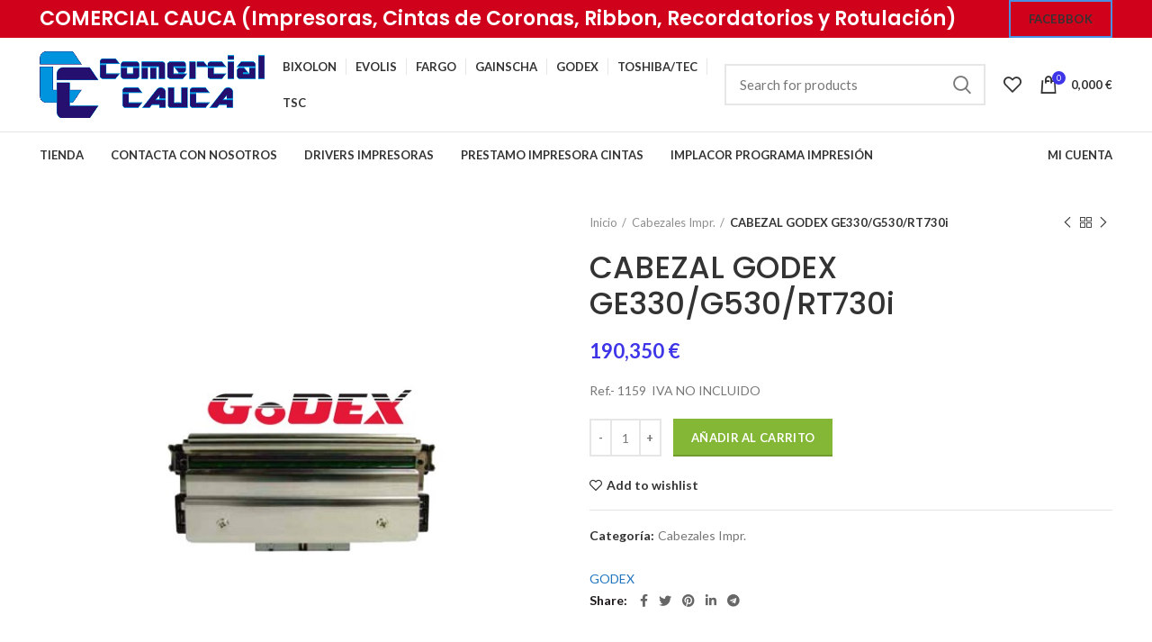

--- FILE ---
content_type: text/html; charset=UTF-8
request_url: http://comercialcauca.com/producto/cabezal-godex-ge330-g530-rt730i
body_size: 24466
content:
<!DOCTYPE html>
<html lang="es" prefix="og: https://ogp.me/ns#">
<head>
	<meta charset="UTF-8">
	<link rel="profile" href="http://gmpg.org/xfn/11">
	<link rel="pingback" href="http://comercialcauca.com/xmlrpc.php">

			<script>window.MSInputMethodContext && document.documentMode && document.write('<script src="http://comercialcauca.com/wp-content/themes/woodmart/js/libs/ie11CustomProperties.min.js"><\/script>');</script>
		<script>window._wca = window._wca || [];</script>

	<!-- This site is optimized with the Yoast SEO plugin v26.1.1 - https://yoast.com/wordpress/plugins/seo/ -->
	<title>CABEZAL GODEX GE330/G530/RT730i - Comercial Cauca</title>
	<link rel="canonical" href="http://comercialcauca.com/producto/cabezal-godex-ge330-g530-rt730i" />
	<meta property="og:locale" content="es_ES" />
	<meta property="og:type" content="article" />
	<meta property="og:title" content="CABEZAL GODEX GE330/G530/RT730i - Comercial Cauca" />
	<meta property="og:description" content="Ref.- 1159  IVA NO INCLUIDO" />
	<meta property="og:url" content="http://comercialcauca.com/producto/cabezal-godex-ge330-g530-rt730i" />
	<meta property="og:site_name" content="Comercial Cauca" />
	<meta property="article:modified_time" content="2022-01-06T11:36:15+00:00" />
	<meta property="og:image" content="http://comercialcauca.com/wp-content/uploads/2022/01/cabezal-godex.jpg" />
	<meta property="og:image:width" content="600" />
	<meta property="og:image:height" content="600" />
	<meta property="og:image:type" content="image/jpeg" />
	<meta name="twitter:card" content="summary_large_image" />
	<script type="application/ld+json" class="yoast-schema-graph">{"@context":"https://schema.org","@graph":[{"@type":"WebPage","@id":"http://comercialcauca.com/producto/cabezal-godex-ge330-g530-rt730i","url":"http://comercialcauca.com/producto/cabezal-godex-ge330-g530-rt730i","name":"CABEZAL GODEX GE330/G530/RT730i - Comercial Cauca","isPartOf":{"@id":"http://comercialcauca.com/#website"},"primaryImageOfPage":{"@id":"http://comercialcauca.com/producto/cabezal-godex-ge330-g530-rt730i#primaryimage"},"image":{"@id":"http://comercialcauca.com/producto/cabezal-godex-ge330-g530-rt730i#primaryimage"},"thumbnailUrl":"http://comercialcauca.com/wp-content/uploads/2022/01/cabezal-godex.jpg","datePublished":"2022-01-02T11:07:49+00:00","dateModified":"2022-01-06T11:36:15+00:00","breadcrumb":{"@id":"http://comercialcauca.com/producto/cabezal-godex-ge330-g530-rt730i#breadcrumb"},"inLanguage":"es","potentialAction":[{"@type":"ReadAction","target":["http://comercialcauca.com/producto/cabezal-godex-ge330-g530-rt730i"]}]},{"@type":"ImageObject","inLanguage":"es","@id":"http://comercialcauca.com/producto/cabezal-godex-ge330-g530-rt730i#primaryimage","url":"http://comercialcauca.com/wp-content/uploads/2022/01/cabezal-godex.jpg","contentUrl":"http://comercialcauca.com/wp-content/uploads/2022/01/cabezal-godex.jpg","width":600,"height":600},{"@type":"BreadcrumbList","@id":"http://comercialcauca.com/producto/cabezal-godex-ge330-g530-rt730i#breadcrumb","itemListElement":[{"@type":"ListItem","position":1,"name":"Portada","item":"http://comercialcauca.com/"},{"@type":"ListItem","position":2,"name":"Tienda","item":"http://comercialcauca.com/"},{"@type":"ListItem","position":3,"name":"CABEZAL GODEX GE330/G530/RT730i"}]},{"@type":"WebSite","@id":"http://comercialcauca.com/#website","url":"http://comercialcauca.com/","name":"Comercial Cauca","description":"Impresion de Cintas de Coronas","potentialAction":[{"@type":"SearchAction","target":{"@type":"EntryPoint","urlTemplate":"http://comercialcauca.com/?s={search_term_string}"},"query-input":{"@type":"PropertyValueSpecification","valueRequired":true,"valueName":"search_term_string"}}],"inLanguage":"es"}]}</script>
	<!-- / Yoast SEO plugin. -->



<!-- Optimización para motores de búsqueda de Rank Math -  https://rankmath.com/ -->
<title>CABEZAL GODEX GE330/G530/RT730i - Comercial Cauca</title>
<meta name="description" content="Ref.- 1159  IVA NO INCLUIDO"/>
<meta name="robots" content="index, follow, max-snippet:-1, max-video-preview:-1, max-image-preview:large"/>
<link rel="canonical" href="http://comercialcauca.com/producto/cabezal-godex-ge330-g530-rt730i" />
<meta property="og:locale" content="es_ES" />
<meta property="og:type" content="product" />
<meta property="og:title" content="CABEZAL GODEX GE330/G530/RT730i - Comercial Cauca" />
<meta property="og:description" content="Ref.- 1159  IVA NO INCLUIDO" />
<meta property="og:url" content="http://comercialcauca.com/producto/cabezal-godex-ge330-g530-rt730i" />
<meta property="og:site_name" content="comercialcauca.com" />
<meta property="og:updated_time" content="2022-01-06T11:36:15+00:00" />
<meta property="og:image" content="http://comercialcauca.com/wp-content/uploads/2022/01/cabezal-godex.jpg" />
<meta property="og:image:width" content="600" />
<meta property="og:image:height" content="600" />
<meta property="og:image:alt" content="CABEZAL GODEX GE330/G530/RT730i" />
<meta property="og:image:type" content="image/jpeg" />
<meta property="product:price:amount" content="190.35" />
<meta property="product:price:currency" content="EUR" />
<meta property="product:availability" content="instock" />
<meta name="twitter:card" content="summary_large_image" />
<meta name="twitter:title" content="CABEZAL GODEX GE330/G530/RT730i - Comercial Cauca" />
<meta name="twitter:description" content="Ref.- 1159  IVA NO INCLUIDO" />
<meta name="twitter:image" content="http://comercialcauca.com/wp-content/uploads/2022/01/cabezal-godex.jpg" />
<meta name="twitter:label1" content="Precio" />
<meta name="twitter:data1" content="190,350&nbsp;&euro;" />
<meta name="twitter:label2" content="Disponibilidad" />
<meta name="twitter:data2" content="Hay existencias" />
<script type="application/ld+json" class="rank-math-schema">{"@context":"https://schema.org","@graph":[{"@type":"Organization","@id":"http://comercialcauca.com/#organization","name":"Comercial Cauca","url":"http://comercialcauca.com"},{"@type":"WebSite","@id":"http://comercialcauca.com/#website","url":"http://comercialcauca.com","name":"comercialcauca.com","publisher":{"@id":"http://comercialcauca.com/#organization"},"inLanguage":"es"},{"@type":"ImageObject","@id":"http://comercialcauca.com/wp-content/uploads/2022/01/cabezal-godex.jpg","url":"http://comercialcauca.com/wp-content/uploads/2022/01/cabezal-godex.jpg","width":"600","height":"600","inLanguage":"es"},{"@type":"ItemPage","@id":"http://comercialcauca.com/producto/cabezal-godex-ge330-g530-rt730i#webpage","url":"http://comercialcauca.com/producto/cabezal-godex-ge330-g530-rt730i","name":"CABEZAL GODEX GE330/G530/RT730i - Comercial Cauca","datePublished":"2022-01-02T11:07:49+00:00","dateModified":"2022-01-06T11:36:15+00:00","isPartOf":{"@id":"http://comercialcauca.com/#website"},"primaryImageOfPage":{"@id":"http://comercialcauca.com/wp-content/uploads/2022/01/cabezal-godex.jpg"},"inLanguage":"es"},{"@type":"Product","name":"CABEZAL GODEX GE330/G530/RT730i - Comercial Cauca","description":"Ref.- 1159\u00a0 IVA NO INCLUIDO","category":"Cabezales Impr.","mainEntityOfPage":{"@id":"http://comercialcauca.com/producto/cabezal-godex-ge330-g530-rt730i#webpage"},"weight":{"@type":"QuantitativeValue","unitCode":"KGM","value":"0.100"},"image":[{"@type":"ImageObject","url":"http://comercialcauca.com/wp-content/uploads/2022/01/cabezal-godex.jpg","height":"600","width":"600"}],"offers":{"@type":"Offer","price":"190.350","priceCurrency":"EUR","priceValidUntil":"2027-12-31","availability":"https://schema.org/InStock","itemCondition":"NewCondition","url":"http://comercialcauca.com/producto/cabezal-godex-ge330-g530-rt730i","seller":{"@type":"Organization","@id":"http://comercialcauca.com/","name":"comercialcauca.com","url":"http://comercialcauca.com","logo":""},"priceSpecification":{"price":"190.35","priceCurrency":"EUR","valueAddedTaxIncluded":"false"}},"@id":"http://comercialcauca.com/producto/cabezal-godex-ge330-g530-rt730i#richSnippet"}]}</script>
<!-- /Plugin Rank Math WordPress SEO -->

<link rel='dns-prefetch' href='//stats.wp.com' />
<link rel='dns-prefetch' href='//fonts.googleapis.com' />
<link rel="alternate" type="application/rss+xml" title="Comercial Cauca &raquo; Feed" href="http://comercialcauca.com/feed" />
<link rel="alternate" type="application/rss+xml" title="Comercial Cauca &raquo; Feed de los comentarios" href="http://comercialcauca.com/comments/feed" />
<link rel="alternate" title="oEmbed (JSON)" type="application/json+oembed" href="http://comercialcauca.com/wp-json/oembed/1.0/embed?url=http%3A%2F%2Fcomercialcauca.com%2Fproducto%2Fcabezal-godex-ge330-g530-rt730i" />
<link rel="alternate" title="oEmbed (XML)" type="text/xml+oembed" href="http://comercialcauca.com/wp-json/oembed/1.0/embed?url=http%3A%2F%2Fcomercialcauca.com%2Fproducto%2Fcabezal-godex-ge330-g530-rt730i&#038;format=xml" />
<style id='wp-img-auto-sizes-contain-inline-css' type='text/css'>
img:is([sizes=auto i],[sizes^="auto," i]){contain-intrinsic-size:3000px 1500px}
/*# sourceURL=wp-img-auto-sizes-contain-inline-css */
</style>
<style id='wp-block-library-inline-css' type='text/css'>
:root{--wp-block-synced-color:#7a00df;--wp-block-synced-color--rgb:122,0,223;--wp-bound-block-color:var(--wp-block-synced-color);--wp-editor-canvas-background:#ddd;--wp-admin-theme-color:#007cba;--wp-admin-theme-color--rgb:0,124,186;--wp-admin-theme-color-darker-10:#006ba1;--wp-admin-theme-color-darker-10--rgb:0,107,160.5;--wp-admin-theme-color-darker-20:#005a87;--wp-admin-theme-color-darker-20--rgb:0,90,135;--wp-admin-border-width-focus:2px}@media (min-resolution:192dpi){:root{--wp-admin-border-width-focus:1.5px}}.wp-element-button{cursor:pointer}:root .has-very-light-gray-background-color{background-color:#eee}:root .has-very-dark-gray-background-color{background-color:#313131}:root .has-very-light-gray-color{color:#eee}:root .has-very-dark-gray-color{color:#313131}:root .has-vivid-green-cyan-to-vivid-cyan-blue-gradient-background{background:linear-gradient(135deg,#00d084,#0693e3)}:root .has-purple-crush-gradient-background{background:linear-gradient(135deg,#34e2e4,#4721fb 50%,#ab1dfe)}:root .has-hazy-dawn-gradient-background{background:linear-gradient(135deg,#faaca8,#dad0ec)}:root .has-subdued-olive-gradient-background{background:linear-gradient(135deg,#fafae1,#67a671)}:root .has-atomic-cream-gradient-background{background:linear-gradient(135deg,#fdd79a,#004a59)}:root .has-nightshade-gradient-background{background:linear-gradient(135deg,#330968,#31cdcf)}:root .has-midnight-gradient-background{background:linear-gradient(135deg,#020381,#2874fc)}:root{--wp--preset--font-size--normal:16px;--wp--preset--font-size--huge:42px}.has-regular-font-size{font-size:1em}.has-larger-font-size{font-size:2.625em}.has-normal-font-size{font-size:var(--wp--preset--font-size--normal)}.has-huge-font-size{font-size:var(--wp--preset--font-size--huge)}.has-text-align-center{text-align:center}.has-text-align-left{text-align:left}.has-text-align-right{text-align:right}.has-fit-text{white-space:nowrap!important}#end-resizable-editor-section{display:none}.aligncenter{clear:both}.items-justified-left{justify-content:flex-start}.items-justified-center{justify-content:center}.items-justified-right{justify-content:flex-end}.items-justified-space-between{justify-content:space-between}.screen-reader-text{border:0;clip-path:inset(50%);height:1px;margin:-1px;overflow:hidden;padding:0;position:absolute;width:1px;word-wrap:normal!important}.screen-reader-text:focus{background-color:#ddd;clip-path:none;color:#444;display:block;font-size:1em;height:auto;left:5px;line-height:normal;padding:15px 23px 14px;text-decoration:none;top:5px;width:auto;z-index:100000}html :where(.has-border-color){border-style:solid}html :where([style*=border-top-color]){border-top-style:solid}html :where([style*=border-right-color]){border-right-style:solid}html :where([style*=border-bottom-color]){border-bottom-style:solid}html :where([style*=border-left-color]){border-left-style:solid}html :where([style*=border-width]){border-style:solid}html :where([style*=border-top-width]){border-top-style:solid}html :where([style*=border-right-width]){border-right-style:solid}html :where([style*=border-bottom-width]){border-bottom-style:solid}html :where([style*=border-left-width]){border-left-style:solid}html :where(img[class*=wp-image-]){height:auto;max-width:100%}:where(figure){margin:0 0 1em}html :where(.is-position-sticky){--wp-admin--admin-bar--position-offset:var(--wp-admin--admin-bar--height,0px)}@media screen and (max-width:600px){html :where(.is-position-sticky){--wp-admin--admin-bar--position-offset:0px}}
.has-text-align-justify{text-align:justify;}

/*# sourceURL=wp-block-library-inline-css */
</style><style id='wp-block-heading-inline-css' type='text/css'>
h1:where(.wp-block-heading).has-background,h2:where(.wp-block-heading).has-background,h3:where(.wp-block-heading).has-background,h4:where(.wp-block-heading).has-background,h5:where(.wp-block-heading).has-background,h6:where(.wp-block-heading).has-background{padding:1.25em 2.375em}h1.has-text-align-left[style*=writing-mode]:where([style*=vertical-lr]),h1.has-text-align-right[style*=writing-mode]:where([style*=vertical-rl]),h2.has-text-align-left[style*=writing-mode]:where([style*=vertical-lr]),h2.has-text-align-right[style*=writing-mode]:where([style*=vertical-rl]),h3.has-text-align-left[style*=writing-mode]:where([style*=vertical-lr]),h3.has-text-align-right[style*=writing-mode]:where([style*=vertical-rl]),h4.has-text-align-left[style*=writing-mode]:where([style*=vertical-lr]),h4.has-text-align-right[style*=writing-mode]:where([style*=vertical-rl]),h5.has-text-align-left[style*=writing-mode]:where([style*=vertical-lr]),h5.has-text-align-right[style*=writing-mode]:where([style*=vertical-rl]),h6.has-text-align-left[style*=writing-mode]:where([style*=vertical-lr]),h6.has-text-align-right[style*=writing-mode]:where([style*=vertical-rl]){rotate:180deg}
/*# sourceURL=http://comercialcauca.com/wp-includes/blocks/heading/style.min.css */
</style>
<link rel='stylesheet' id='wc-blocks-style-css' href='http://comercialcauca.com/wp-content/plugins/woocommerce/assets/client/blocks/wc-blocks.css?ver=wc-10.4.3' type='text/css' media='all' />
<style id='global-styles-inline-css' type='text/css'>
:root{--wp--preset--aspect-ratio--square: 1;--wp--preset--aspect-ratio--4-3: 4/3;--wp--preset--aspect-ratio--3-4: 3/4;--wp--preset--aspect-ratio--3-2: 3/2;--wp--preset--aspect-ratio--2-3: 2/3;--wp--preset--aspect-ratio--16-9: 16/9;--wp--preset--aspect-ratio--9-16: 9/16;--wp--preset--color--black: #000000;--wp--preset--color--cyan-bluish-gray: #abb8c3;--wp--preset--color--white: #ffffff;--wp--preset--color--pale-pink: #f78da7;--wp--preset--color--vivid-red: #cf2e2e;--wp--preset--color--luminous-vivid-orange: #ff6900;--wp--preset--color--luminous-vivid-amber: #fcb900;--wp--preset--color--light-green-cyan: #7bdcb5;--wp--preset--color--vivid-green-cyan: #00d084;--wp--preset--color--pale-cyan-blue: #8ed1fc;--wp--preset--color--vivid-cyan-blue: #0693e3;--wp--preset--color--vivid-purple: #9b51e0;--wp--preset--gradient--vivid-cyan-blue-to-vivid-purple: linear-gradient(135deg,rgb(6,147,227) 0%,rgb(155,81,224) 100%);--wp--preset--gradient--light-green-cyan-to-vivid-green-cyan: linear-gradient(135deg,rgb(122,220,180) 0%,rgb(0,208,130) 100%);--wp--preset--gradient--luminous-vivid-amber-to-luminous-vivid-orange: linear-gradient(135deg,rgb(252,185,0) 0%,rgb(255,105,0) 100%);--wp--preset--gradient--luminous-vivid-orange-to-vivid-red: linear-gradient(135deg,rgb(255,105,0) 0%,rgb(207,46,46) 100%);--wp--preset--gradient--very-light-gray-to-cyan-bluish-gray: linear-gradient(135deg,rgb(238,238,238) 0%,rgb(169,184,195) 100%);--wp--preset--gradient--cool-to-warm-spectrum: linear-gradient(135deg,rgb(74,234,220) 0%,rgb(151,120,209) 20%,rgb(207,42,186) 40%,rgb(238,44,130) 60%,rgb(251,105,98) 80%,rgb(254,248,76) 100%);--wp--preset--gradient--blush-light-purple: linear-gradient(135deg,rgb(255,206,236) 0%,rgb(152,150,240) 100%);--wp--preset--gradient--blush-bordeaux: linear-gradient(135deg,rgb(254,205,165) 0%,rgb(254,45,45) 50%,rgb(107,0,62) 100%);--wp--preset--gradient--luminous-dusk: linear-gradient(135deg,rgb(255,203,112) 0%,rgb(199,81,192) 50%,rgb(65,88,208) 100%);--wp--preset--gradient--pale-ocean: linear-gradient(135deg,rgb(255,245,203) 0%,rgb(182,227,212) 50%,rgb(51,167,181) 100%);--wp--preset--gradient--electric-grass: linear-gradient(135deg,rgb(202,248,128) 0%,rgb(113,206,126) 100%);--wp--preset--gradient--midnight: linear-gradient(135deg,rgb(2,3,129) 0%,rgb(40,116,252) 100%);--wp--preset--font-size--small: 13px;--wp--preset--font-size--medium: 20px;--wp--preset--font-size--large: 36px;--wp--preset--font-size--x-large: 42px;--wp--preset--spacing--20: 0.44rem;--wp--preset--spacing--30: 0.67rem;--wp--preset--spacing--40: 1rem;--wp--preset--spacing--50: 1.5rem;--wp--preset--spacing--60: 2.25rem;--wp--preset--spacing--70: 3.38rem;--wp--preset--spacing--80: 5.06rem;--wp--preset--shadow--natural: 6px 6px 9px rgba(0, 0, 0, 0.2);--wp--preset--shadow--deep: 12px 12px 50px rgba(0, 0, 0, 0.4);--wp--preset--shadow--sharp: 6px 6px 0px rgba(0, 0, 0, 0.2);--wp--preset--shadow--outlined: 6px 6px 0px -3px rgb(255, 255, 255), 6px 6px rgb(0, 0, 0);--wp--preset--shadow--crisp: 6px 6px 0px rgb(0, 0, 0);}:where(.is-layout-flex){gap: 0.5em;}:where(.is-layout-grid){gap: 0.5em;}body .is-layout-flex{display: flex;}.is-layout-flex{flex-wrap: wrap;align-items: center;}.is-layout-flex > :is(*, div){margin: 0;}body .is-layout-grid{display: grid;}.is-layout-grid > :is(*, div){margin: 0;}:where(.wp-block-columns.is-layout-flex){gap: 2em;}:where(.wp-block-columns.is-layout-grid){gap: 2em;}:where(.wp-block-post-template.is-layout-flex){gap: 1.25em;}:where(.wp-block-post-template.is-layout-grid){gap: 1.25em;}.has-black-color{color: var(--wp--preset--color--black) !important;}.has-cyan-bluish-gray-color{color: var(--wp--preset--color--cyan-bluish-gray) !important;}.has-white-color{color: var(--wp--preset--color--white) !important;}.has-pale-pink-color{color: var(--wp--preset--color--pale-pink) !important;}.has-vivid-red-color{color: var(--wp--preset--color--vivid-red) !important;}.has-luminous-vivid-orange-color{color: var(--wp--preset--color--luminous-vivid-orange) !important;}.has-luminous-vivid-amber-color{color: var(--wp--preset--color--luminous-vivid-amber) !important;}.has-light-green-cyan-color{color: var(--wp--preset--color--light-green-cyan) !important;}.has-vivid-green-cyan-color{color: var(--wp--preset--color--vivid-green-cyan) !important;}.has-pale-cyan-blue-color{color: var(--wp--preset--color--pale-cyan-blue) !important;}.has-vivid-cyan-blue-color{color: var(--wp--preset--color--vivid-cyan-blue) !important;}.has-vivid-purple-color{color: var(--wp--preset--color--vivid-purple) !important;}.has-black-background-color{background-color: var(--wp--preset--color--black) !important;}.has-cyan-bluish-gray-background-color{background-color: var(--wp--preset--color--cyan-bluish-gray) !important;}.has-white-background-color{background-color: var(--wp--preset--color--white) !important;}.has-pale-pink-background-color{background-color: var(--wp--preset--color--pale-pink) !important;}.has-vivid-red-background-color{background-color: var(--wp--preset--color--vivid-red) !important;}.has-luminous-vivid-orange-background-color{background-color: var(--wp--preset--color--luminous-vivid-orange) !important;}.has-luminous-vivid-amber-background-color{background-color: var(--wp--preset--color--luminous-vivid-amber) !important;}.has-light-green-cyan-background-color{background-color: var(--wp--preset--color--light-green-cyan) !important;}.has-vivid-green-cyan-background-color{background-color: var(--wp--preset--color--vivid-green-cyan) !important;}.has-pale-cyan-blue-background-color{background-color: var(--wp--preset--color--pale-cyan-blue) !important;}.has-vivid-cyan-blue-background-color{background-color: var(--wp--preset--color--vivid-cyan-blue) !important;}.has-vivid-purple-background-color{background-color: var(--wp--preset--color--vivid-purple) !important;}.has-black-border-color{border-color: var(--wp--preset--color--black) !important;}.has-cyan-bluish-gray-border-color{border-color: var(--wp--preset--color--cyan-bluish-gray) !important;}.has-white-border-color{border-color: var(--wp--preset--color--white) !important;}.has-pale-pink-border-color{border-color: var(--wp--preset--color--pale-pink) !important;}.has-vivid-red-border-color{border-color: var(--wp--preset--color--vivid-red) !important;}.has-luminous-vivid-orange-border-color{border-color: var(--wp--preset--color--luminous-vivid-orange) !important;}.has-luminous-vivid-amber-border-color{border-color: var(--wp--preset--color--luminous-vivid-amber) !important;}.has-light-green-cyan-border-color{border-color: var(--wp--preset--color--light-green-cyan) !important;}.has-vivid-green-cyan-border-color{border-color: var(--wp--preset--color--vivid-green-cyan) !important;}.has-pale-cyan-blue-border-color{border-color: var(--wp--preset--color--pale-cyan-blue) !important;}.has-vivid-cyan-blue-border-color{border-color: var(--wp--preset--color--vivid-cyan-blue) !important;}.has-vivid-purple-border-color{border-color: var(--wp--preset--color--vivid-purple) !important;}.has-vivid-cyan-blue-to-vivid-purple-gradient-background{background: var(--wp--preset--gradient--vivid-cyan-blue-to-vivid-purple) !important;}.has-light-green-cyan-to-vivid-green-cyan-gradient-background{background: var(--wp--preset--gradient--light-green-cyan-to-vivid-green-cyan) !important;}.has-luminous-vivid-amber-to-luminous-vivid-orange-gradient-background{background: var(--wp--preset--gradient--luminous-vivid-amber-to-luminous-vivid-orange) !important;}.has-luminous-vivid-orange-to-vivid-red-gradient-background{background: var(--wp--preset--gradient--luminous-vivid-orange-to-vivid-red) !important;}.has-very-light-gray-to-cyan-bluish-gray-gradient-background{background: var(--wp--preset--gradient--very-light-gray-to-cyan-bluish-gray) !important;}.has-cool-to-warm-spectrum-gradient-background{background: var(--wp--preset--gradient--cool-to-warm-spectrum) !important;}.has-blush-light-purple-gradient-background{background: var(--wp--preset--gradient--blush-light-purple) !important;}.has-blush-bordeaux-gradient-background{background: var(--wp--preset--gradient--blush-bordeaux) !important;}.has-luminous-dusk-gradient-background{background: var(--wp--preset--gradient--luminous-dusk) !important;}.has-pale-ocean-gradient-background{background: var(--wp--preset--gradient--pale-ocean) !important;}.has-electric-grass-gradient-background{background: var(--wp--preset--gradient--electric-grass) !important;}.has-midnight-gradient-background{background: var(--wp--preset--gradient--midnight) !important;}.has-small-font-size{font-size: var(--wp--preset--font-size--small) !important;}.has-medium-font-size{font-size: var(--wp--preset--font-size--medium) !important;}.has-large-font-size{font-size: var(--wp--preset--font-size--large) !important;}.has-x-large-font-size{font-size: var(--wp--preset--font-size--x-large) !important;}
/*# sourceURL=global-styles-inline-css */
</style>

<style id='classic-theme-styles-inline-css' type='text/css'>
/*! This file is auto-generated */
.wp-block-button__link{color:#fff;background-color:#32373c;border-radius:9999px;box-shadow:none;text-decoration:none;padding:calc(.667em + 2px) calc(1.333em + 2px);font-size:1.125em}.wp-block-file__button{background:#32373c;color:#fff;text-decoration:none}
/*# sourceURL=/wp-includes/css/classic-themes.min.css */
</style>
<link rel='stylesheet' id='pwb-styles-frontend-css' href='http://comercialcauca.com/wp-content/plugins/perfect-woocommerce-brands/assets/css/styles-frontend.min.css?ver=2.0.2' type='text/css' media='all' />
<style id='woocommerce-inline-inline-css' type='text/css'>
.woocommerce form .form-row .required { visibility: visible; }
/*# sourceURL=woocommerce-inline-inline-css */
</style>
<link rel='stylesheet' id='flexible-shipping-free-shipping-css' href='http://comercialcauca.com/wp-content/plugins/flexible-shipping/assets/dist/css/free-shipping.css?ver=6.4.0.2' type='text/css' media='all' />
<link rel='stylesheet' id='bootstrap-css' href='http://comercialcauca.com/wp-content/themes/woodmart/css/bootstrap-light.min.css?ver=6.2.4' type='text/css' media='all' />
<link rel='stylesheet' id='woodmart-style-css' href='http://comercialcauca.com/wp-content/themes/woodmart/css/parts/base.min.css?ver=6.2.4' type='text/css' media='all' />
<link rel='stylesheet' id='wd-widget-nav-css' href='http://comercialcauca.com/wp-content/themes/woodmart/css/parts/widget-nav.min.css?ver=6.2.4' type='text/css' media='all' />
<link rel='stylesheet' id='wd-footer-widget-collapse-css' href='http://comercialcauca.com/wp-content/themes/woodmart/css/parts/footer-widget-collapse.min.css?ver=6.2.4' type='text/css' media='all' />
<link rel='stylesheet' id='wd-wp-gutenberg-css' href='http://comercialcauca.com/wp-content/themes/woodmart/css/parts/wp-gutenberg.min.css?ver=6.2.4' type='text/css' media='all' />
<link rel='stylesheet' id='wd-wpcf7-css' href='http://comercialcauca.com/wp-content/themes/woodmart/css/parts/int-wpcf7.min.css?ver=6.2.4' type='text/css' media='all' />
<link rel='stylesheet' id='wd-woocommerce-base-css' href='http://comercialcauca.com/wp-content/themes/woodmart/css/parts/woocommerce-base.min.css?ver=6.2.4' type='text/css' media='all' />
<link rel='stylesheet' id='wd-woo-gutenberg-css' href='http://comercialcauca.com/wp-content/themes/woodmart/css/parts/woo-gutenberg.min.css?ver=6.2.4' type='text/css' media='all' />
<link rel='stylesheet' id='wd-page-single-product-css' href='http://comercialcauca.com/wp-content/themes/woodmart/css/parts/woo-page-single-product.min.css?ver=6.2.4' type='text/css' media='all' />
<link rel='stylesheet' id='wd-header-base-css' href='http://comercialcauca.com/wp-content/themes/woodmart/css/parts/header-base.min.css?ver=6.2.4' type='text/css' media='all' />
<link rel='stylesheet' id='wd-mod-tools-css' href='http://comercialcauca.com/wp-content/themes/woodmart/css/parts/mod-tools.min.css?ver=6.2.4' type='text/css' media='all' />
<link rel='stylesheet' id='wd-header-elements-base-css' href='http://comercialcauca.com/wp-content/themes/woodmart/css/parts/header-el-base.min.css?ver=6.2.4' type='text/css' media='all' />
<link rel='stylesheet' id='wd-social-icons-css' href='http://comercialcauca.com/wp-content/themes/woodmart/css/parts/el-social-icons.min.css?ver=6.2.4' type='text/css' media='all' />
<link rel='stylesheet' id='wd-header-search-css' href='http://comercialcauca.com/wp-content/themes/woodmart/css/parts/header-el-search.min.css?ver=6.2.4' type='text/css' media='all' />
<link rel='stylesheet' id='wd-header-search-form-css' href='http://comercialcauca.com/wp-content/themes/woodmart/css/parts/header-el-search-form.min.css?ver=6.2.4' type='text/css' media='all' />
<link rel='stylesheet' id='wd-header-cart-side-css' href='http://comercialcauca.com/wp-content/themes/woodmart/css/parts/header-el-cart-side.min.css?ver=6.2.4' type='text/css' media='all' />
<link rel='stylesheet' id='wd-header-cart-css' href='http://comercialcauca.com/wp-content/themes/woodmart/css/parts/header-el-cart.min.css?ver=6.2.4' type='text/css' media='all' />
<link rel='stylesheet' id='wd-widget-shopping-cart-css' href='http://comercialcauca.com/wp-content/themes/woodmart/css/parts/woo-widget-shopping-cart.min.css?ver=6.2.4' type='text/css' media='all' />
<link rel='stylesheet' id='wd-widget-product-list-css' href='http://comercialcauca.com/wp-content/themes/woodmart/css/parts/woo-widget-product-list.min.css?ver=6.2.4' type='text/css' media='all' />
<link rel='stylesheet' id='wd-page-title-css' href='http://comercialcauca.com/wp-content/themes/woodmart/css/parts/page-title.min.css?ver=6.2.4' type='text/css' media='all' />
<link rel='stylesheet' id='wd-slick-css' href='http://comercialcauca.com/wp-content/themes/woodmart/css/parts/woo-lib-slick-slider.min.css?ver=6.2.4' type='text/css' media='all' />
<link rel='stylesheet' id='wd-owl-carousel-css' href='http://comercialcauca.com/wp-content/themes/woodmart/css/parts/lib-owl-carousel.min.css?ver=6.2.4' type='text/css' media='all' />
<link rel='stylesheet' id='wd-photoswipe-css' href='http://comercialcauca.com/wp-content/themes/woodmart/css/parts/lib-photoswipe.min.css?ver=6.2.4' type='text/css' media='all' />
<link rel='stylesheet' id='wd-add-to-cart-popup-css' href='http://comercialcauca.com/wp-content/themes/woodmart/css/parts/woo-opt-add-to-cart-popup.min.css?ver=6.2.4' type='text/css' media='all' />
<link rel='stylesheet' id='wd-mfp-popup-css' href='http://comercialcauca.com/wp-content/themes/woodmart/css/parts/lib-magnific-popup.min.css?ver=6.2.4' type='text/css' media='all' />
<link rel='stylesheet' id='wd-product-loop-css' href='http://comercialcauca.com/wp-content/themes/woodmart/css/parts/woo-product-loop.min.css?ver=6.2.4' type='text/css' media='all' />
<link rel='stylesheet' id='wd-product-loop-base-css' href='http://comercialcauca.com/wp-content/themes/woodmart/css/parts/woo-product-loop-base.min.css?ver=6.2.4' type='text/css' media='all' />
<link rel='stylesheet' id='wd-footer-base-css' href='http://comercialcauca.com/wp-content/themes/woodmart/css/parts/footer-base.min.css?ver=6.2.4' type='text/css' media='all' />
<link rel='stylesheet' id='wd-cookies-popup-css' href='http://comercialcauca.com/wp-content/themes/woodmart/css/parts/opt-cookies.min.css?ver=6.2.4' type='text/css' media='all' />
<link rel='stylesheet' id='xts-style-default_header-css' href='http://comercialcauca.com/wp-content/uploads/2023/11/xts-default_header-1698917797.css?ver=6.2.4' type='text/css' media='all' />
<link rel='stylesheet' id='xts-style-theme_settings_default-css' href='http://comercialcauca.com/wp-content/uploads/2023/11/xts-theme_settings_default-1698924533.css?ver=6.2.4' type='text/css' media='all' />
<link rel='stylesheet' id='xts-google-fonts-css' href='https://fonts.googleapis.com/css?family=Lato%3A400%2C700%7CPoppins%3A400%2C600%2C500&#038;ver=6.2.4' type='text/css' media='all' />
<link rel='stylesheet' id='jetpack_css-css' href='http://comercialcauca.com/wp-content/plugins/jetpack/css/jetpack.css?ver=10.4.2' type='text/css' media='all' />
<script type="text/javascript" src="http://comercialcauca.com/wp-includes/js/jquery/jquery.min.js?ver=3.7.1" id="jquery-core-js"></script>
<script type="text/javascript" src="http://comercialcauca.com/wp-includes/js/jquery/jquery-migrate.min.js?ver=3.4.1" id="jquery-migrate-js"></script>
<script type="text/javascript" src="http://comercialcauca.com/wp-content/plugins/woocommerce/assets/js/jquery-blockui/jquery.blockUI.min.js?ver=2.7.0-wc.10.4.3" id="wc-jquery-blockui-js" defer="defer" data-wp-strategy="defer"></script>
<script type="text/javascript" id="wc-add-to-cart-js-extra">
/* <![CDATA[ */
var wc_add_to_cart_params = {"ajax_url":"/wp-admin/admin-ajax.php","wc_ajax_url":"/?wc-ajax=%%endpoint%%","i18n_view_cart":"Ver carrito","cart_url":"http://comercialcauca.com/carrito","is_cart":"","cart_redirect_after_add":"no"};
//# sourceURL=wc-add-to-cart-js-extra
/* ]]> */
</script>
<script type="text/javascript" src="http://comercialcauca.com/wp-content/plugins/woocommerce/assets/js/frontend/add-to-cart.min.js?ver=10.4.3" id="wc-add-to-cart-js" defer="defer" data-wp-strategy="defer"></script>
<script type="text/javascript" src="http://comercialcauca.com/wp-content/plugins/woocommerce/assets/js/zoom/jquery.zoom.min.js?ver=1.7.21-wc.10.4.3" id="wc-zoom-js" defer="defer" data-wp-strategy="defer"></script>
<script type="text/javascript" id="wc-single-product-js-extra">
/* <![CDATA[ */
var wc_single_product_params = {"i18n_required_rating_text":"Por favor elige una puntuaci\u00f3n","i18n_rating_options":["1 de 5 estrellas","2 de 5 estrellas","3 de 5 estrellas","4 de 5 estrellas","5 de 5 estrellas"],"i18n_product_gallery_trigger_text":"Ver galer\u00eda de im\u00e1genes a pantalla completa","review_rating_required":"yes","flexslider":{"rtl":false,"animation":"slide","smoothHeight":true,"directionNav":false,"controlNav":"thumbnails","slideshow":false,"animationSpeed":500,"animationLoop":false,"allowOneSlide":false},"zoom_enabled":"","zoom_options":[],"photoswipe_enabled":"","photoswipe_options":{"shareEl":false,"closeOnScroll":false,"history":false,"hideAnimationDuration":0,"showAnimationDuration":0},"flexslider_enabled":""};
//# sourceURL=wc-single-product-js-extra
/* ]]> */
</script>
<script type="text/javascript" src="http://comercialcauca.com/wp-content/plugins/woocommerce/assets/js/frontend/single-product.min.js?ver=10.4.3" id="wc-single-product-js" defer="defer" data-wp-strategy="defer"></script>
<script type="text/javascript" src="http://comercialcauca.com/wp-content/plugins/woocommerce/assets/js/js-cookie/js.cookie.min.js?ver=2.1.4-wc.10.4.3" id="wc-js-cookie-js" defer="defer" data-wp-strategy="defer"></script>
<script type="text/javascript" id="woocommerce-js-extra">
/* <![CDATA[ */
var woocommerce_params = {"ajax_url":"/wp-admin/admin-ajax.php","wc_ajax_url":"/?wc-ajax=%%endpoint%%","i18n_password_show":"Mostrar contrase\u00f1a","i18n_password_hide":"Ocultar contrase\u00f1a"};
//# sourceURL=woocommerce-js-extra
/* ]]> */
</script>
<script type="text/javascript" src="http://comercialcauca.com/wp-content/plugins/woocommerce/assets/js/frontend/woocommerce.min.js?ver=10.4.3" id="woocommerce-js" defer="defer" data-wp-strategy="defer"></script>
<script type="text/javascript" src="https://stats.wp.com/s-202602.js" id="woocommerce-analytics-js" defer="defer" data-wp-strategy="defer"></script>
<script type="text/javascript" src="http://comercialcauca.com/wp-content/themes/woodmart/js/libs/device.min.js?ver=6.2.4" id="wd-device-library-js"></script>
<link rel="https://api.w.org/" href="http://comercialcauca.com/wp-json/" /><link rel="alternate" title="JSON" type="application/json" href="http://comercialcauca.com/wp-json/wp/v2/product/237" /><link rel="EditURI" type="application/rsd+xml" title="RSD" href="http://comercialcauca.com/xmlrpc.php?rsd" />
<meta name="generator" content="WordPress 6.9" />
<link rel='shortlink' href='http://comercialcauca.com/?p=237' />
<style type='text/css'>img#wpstats{display:none}</style>
		<meta name="theme-color" content="rgb(1,62,168)">					<meta name="viewport" content="width=device-width, initial-scale=1.0, maximum-scale=1.0, user-scalable=no">
										<noscript><style>.woocommerce-product-gallery{ opacity: 1 !important; }</style></noscript>
	<link rel="icon" href="http://comercialcauca.com/wp-content/uploads/2022/01/cropped-logo-cc-pq2-32x32.jpg" sizes="32x32" />
<link rel="icon" href="http://comercialcauca.com/wp-content/uploads/2022/01/cropped-logo-cc-pq2-192x192.jpg" sizes="192x192" />
<link rel="apple-touch-icon" href="http://comercialcauca.com/wp-content/uploads/2022/01/cropped-logo-cc-pq2-180x180.jpg" />
<meta name="msapplication-TileImage" content="http://comercialcauca.com/wp-content/uploads/2022/01/cropped-logo-cc-pq2-270x270.jpg" />
<style>
		
		</style><style id='woodmart-inline-css-inline-css' type='text/css'>
#wd-695d38e06a7ac a {border-color:rgba(74, 144, 226,1);}#wd-695d38e06a7ac a:hover {border-color:rgba(74, 144, 226,1);background-color:rgba(74, 144, 226,1);}
/*# sourceURL=woodmart-inline-css-inline-css */
</style>
</head>

<body class="wp-singular product-template-default single single-product postid-237 wp-theme-woodmart theme-woodmart woocommerce woocommerce-page woocommerce-no-js wrapper-full-width  form-style-square  form-border-width-2 woodmart-product-design-default categories-accordion-on woodmart-archive-shop woodmart-ajax-shop-on offcanvas-sidebar-mobile offcanvas-sidebar-tablet">
			<script type="text/javascript" id="wd-flicker-fix">// Flicker fix.</script>	
	
	<div class="website-wrapper">
									<header class="whb-header whb-sticky-shadow whb-scroll-stick whb-sticky-real">
					<div class="whb-main-header">
	
<div class="whb-row whb-top-bar whb-not-sticky-row whb-with-bg whb-without-border whb-color-dark whb-flex-flex-middle">
	<div class="container">
		<div class="whb-flex-row whb-top-bar-inner">
			<div class="whb-column whb-col-left whb-visible-lg">
	
<div class="wd-header-text set-cont-mb-s reset-last-child  wd-inline whb-text-element"><h3><strong class="color-white">COMERCIAL CAUCA (Impresoras, Cintas de Coronas, Ribbon, Recordatorios y Rotulación)</strong></h3></div>
</div>
<div class="whb-column whb-col-center whb-visible-lg whb-empty-column">
	</div>
<div class="whb-column whb-col-right whb-visible-lg">
	<div id="wd-695d38e06a7ac" class=" wd-button-wrapper woodmart-button-wrapper text-left"><a href="https://www.facebook.com/profile.php?id=100063654294678" title="" target="_blank" class="btn btn-scheme-dark btn-scheme-hover-dark btn-style-bordered btn-shape-rectangle btn-size-default">Facebbok</a></div></div>
<div class="whb-column whb-col-mobile whb-hidden-lg">
	
			<div class="wd-social-icons woodmart-social-icons text-left icons-design-default icons-size-small color-scheme-light social-share social-form-circle">
									<a rel="noopener noreferrer nofollow" href="https://www.facebook.com/sharer/sharer.php?u=http://comercialcauca.com/producto/cabezal-godex-ge330-g530-rt730i" target="_blank" class=" wd-social-icon social-facebook" aria-label="Facebook social link">
						<span class="wd-icon"></span>
											</a>
				
									<a rel="noopener noreferrer nofollow" href="https://twitter.com/share?url=http://comercialcauca.com/producto/cabezal-godex-ge330-g530-rt730i" target="_blank" class=" wd-social-icon social-twitter" aria-label="Twitter social link">
						<span class="wd-icon"></span>
											</a>
				
				
				
				
									<a rel="noopener noreferrer nofollow" href="https://pinterest.com/pin/create/button/?url=http://comercialcauca.com/producto/cabezal-godex-ge330-g530-rt730i&media=http://comercialcauca.com/wp-content/uploads/2022/01/cabezal-godex.jpg&description=CABEZAL+GODEX+GE330%2FG530%2FRT730i" target="_blank" class=" wd-social-icon social-pinterest" aria-label="Pinterest social link">
						<span class="wd-icon"></span>
											</a>
				
				
									<a rel="noopener noreferrer nofollow" href="https://www.linkedin.com/shareArticle?mini=true&url=http://comercialcauca.com/producto/cabezal-godex-ge330-g530-rt730i" target="_blank" class=" wd-social-icon social-linkedin" aria-label="Linkedin social link">
						<span class="wd-icon"></span>
											</a>
				
				
				
				
				
				
				
				
				
				
								
								
				
									<a rel="noopener noreferrer nofollow" href="https://telegram.me/share/url?url=http://comercialcauca.com/producto/cabezal-godex-ge330-g530-rt730i" target="_blank" class=" wd-social-icon social-tg" aria-label="Telegram social link">
						<span class="wd-icon"></span>
											</a>
								
				
			</div>

		</div>
		</div>
	</div>
</div>

<div class="whb-row whb-general-header whb-not-sticky-row whb-without-bg whb-border-fullwidth whb-color-dark whb-flex-flex-middle">
	<div class="container">
		<div class="whb-flex-row whb-general-header-inner">
			<div class="whb-column whb-col-left whb-visible-lg">
	<div class="site-logo">
	<a href="http://comercialcauca.com/" class="wd-logo wd-main-logo woodmart-logo woodmart-main-logo" rel="home">
		<img width="577" height="172" src="http://comercialcauca.com/wp-content/uploads/2021/12/CC-CABECERA.png" class="attachment-full size-full" alt="" style="max-width:250px;" decoding="async" srcset="http://comercialcauca.com/wp-content/uploads/2021/12/CC-CABECERA.png 577w, http://comercialcauca.com/wp-content/uploads/2021/12/CC-CABECERA-150x45.png 150w, http://comercialcauca.com/wp-content/uploads/2021/12/CC-CABECERA-416x124.png 416w, http://comercialcauca.com/wp-content/uploads/2021/12/CC-CABECERA-300x89.png 300w" sizes="(max-width: 577px) 100vw, 577px" />	</a>
	</div>
</div>
<div class="whb-column whb-col-center whb-visible-lg">
	<div class="wd-header-nav wd-header-main-nav text-right navigation-style-separated" role="navigation">
	<ul id="menu-menu-2" class="menu wd-nav wd-nav-main wd-style-separated wd-gap-s"><li id="menu-item-673" class="menu-item menu-item-type-taxonomy menu-item-object-pwb-brand menu-item-673 item-level-0 menu-item-design-default menu-simple-dropdown wd-event-hover"><a href="http://comercialcauca.com/brand/bixolon" class="woodmart-nav-link"><span class="nav-link-text">Bixolon</span></a></li>
<li id="menu-item-678" class="menu-item menu-item-type-taxonomy menu-item-object-pwb-brand menu-item-678 item-level-0 menu-item-design-default menu-simple-dropdown wd-event-hover"><a href="http://comercialcauca.com/brand/evolis" class="woodmart-nav-link"><span class="nav-link-text">EVOLIS</span></a></li>
<li id="menu-item-677" class="menu-item menu-item-type-taxonomy menu-item-object-pwb-brand menu-item-677 item-level-0 menu-item-design-default menu-simple-dropdown wd-event-hover"><a href="http://comercialcauca.com/brand/fargo" class="woodmart-nav-link"><span class="nav-link-text">FARGO</span></a></li>
<li id="menu-item-996" class="menu-item menu-item-type-taxonomy menu-item-object-pwb-brand menu-item-996 item-level-0 menu-item-design-default menu-simple-dropdown wd-event-hover"><a href="http://comercialcauca.com/brand/gainscha" class="woodmart-nav-link"><span class="nav-link-text">GAINSCHA</span></a></li>
<li id="menu-item-674" class="menu-item menu-item-type-taxonomy menu-item-object-pwb-brand current-product-ancestor current-menu-parent current-product-parent menu-item-674 item-level-0 menu-item-design-default menu-simple-dropdown wd-event-hover"><a href="http://comercialcauca.com/brand/godex" class="woodmart-nav-link"><span class="nav-link-text">GODEX</span></a></li>
<li id="menu-item-676" class="menu-item menu-item-type-taxonomy menu-item-object-pwb-brand menu-item-676 item-level-0 menu-item-design-default menu-simple-dropdown wd-event-hover"><a href="http://comercialcauca.com/brand/toshiba-tec" class="woodmart-nav-link"><span class="nav-link-text">TOSHIBA/TEC</span></a></li>
<li id="menu-item-675" class="menu-item menu-item-type-taxonomy menu-item-object-pwb-brand menu-item-675 item-level-0 menu-item-design-default menu-simple-dropdown wd-event-hover"><a href="http://comercialcauca.com/brand/tsc" class="woodmart-nav-link"><span class="nav-link-text">TSC</span></a></li>
</ul></div><!--END MAIN-NAV-->
</div>
<div class="whb-column whb-col-right whb-visible-lg">
				<div class="wd-search-form wd-header-search-form woodmart-search-form">
								<form role="search" method="get" class="searchform  wd-style-default search-style-default woodmart-ajax-search" action="http://comercialcauca.com/"  data-thumbnail="1" data-price="1" data-post_type="product" data-count="5" data-sku="1" data-symbols_count="3">
					<input type="text" class="s" placeholder="Search for products" value="" name="s" aria-label="Search" title="Search for products" />
					<input type="hidden" name="post_type" value="product">
										<button type="submit" class="searchsubmit">
						<span>
							Search						</span>
											</button>
				</form>
													<div class="search-results-wrapper">
						<div class="wd-dropdown-results wd-scroll wd-dropdown woodmart-search-results">
							<div class="wd-scroll-content"></div>
						</div>

											</div>
							</div>
		
<div class="wd-header-wishlist wd-tools-element wd-style-icon woodmart-wishlist-info-widget" title="My Wishlist">
	<a href="http://comercialcauca.com/producto/cabezal-godex-ge330-g530-rt730i">
		<span class="wd-tools-icon wishlist-icon">
			
					</span>
		<span class="wd-tools-text wishlist-label">
			Wishlist		</span>
	</a>
</div>

<div class="wd-header-cart wd-tools-element wd-design-2 woodmart-cart-alt cart-widget-opener woodmart-shopping-cart woodmart-cart-design-2">
	<a href="http://comercialcauca.com/carrito" title="Shopping cart">
		<span class="wd-tools-icon wd-icon-alt woodmart-cart-icon">
												<span class="wd-cart-number woodmart-cart-number">0 <span>items</span></span>
							</span>
		<span class="wd-tools-text woodmart-cart-totals">
			
			<span class="subtotal-divider">/</span>
						<span class="wd-cart-subtotal woodmart-cart-subtotal"><span class="woocommerce-Price-amount amount"><bdi>0,000&nbsp;<span class="woocommerce-Price-currencySymbol">&euro;</span></bdi></span></span>
				</span>
	</a>
	</div>
</div>
<div class="whb-column whb-mobile-left whb-hidden-lg">
	<div class="wd-tools-element wd-header-mobile-nav wd-style-text woodmart-burger-icon">
	<a href="#" rel="nofollow">
		<span class="wd-tools-icon woodmart-burger">
					</span>
	
		<span class="wd-tools-text">Menu</span>
	</a>
</div><!--END wd-header-mobile-nav--></div>
<div class="whb-column whb-mobile-center whb-hidden-lg">
	<div class="site-logo">
	<a href="http://comercialcauca.com/" class="wd-logo wd-main-logo woodmart-logo woodmart-main-logo" rel="home">
		<img src="http://comercialcauca.com/wp-content/uploads/2021/12/CC-CABECERA.png" alt="Comercial Cauca" style="max-width: 140px;" />	</a>
	</div>
</div>
<div class="whb-column whb-mobile-right whb-hidden-lg">
	
<div class="wd-header-cart wd-tools-element wd-design-5 woodmart-cart-alt cart-widget-opener woodmart-shopping-cart woodmart-cart-design-5">
	<a href="http://comercialcauca.com/carrito" title="Shopping cart">
		<span class="wd-tools-icon wd-icon-alt woodmart-cart-icon">
												<span class="wd-cart-number woodmart-cart-number">0 <span>items</span></span>
							</span>
		<span class="wd-tools-text woodmart-cart-totals">
			
			<span class="subtotal-divider">/</span>
						<span class="wd-cart-subtotal woodmart-cart-subtotal"><span class="woocommerce-Price-amount amount"><bdi>0,000&nbsp;<span class="woocommerce-Price-currencySymbol">&euro;</span></bdi></span></span>
				</span>
	</a>
	</div>
</div>
		</div>
	</div>
</div>

<div class="whb-row whb-header-bottom whb-not-sticky-row whb-without-bg whb-without-border whb-color-dark whb-flex-flex-middle whb-hidden-mobile">
	<div class="container">
		<div class="whb-flex-row whb-header-bottom-inner">
			<div class="whb-column whb-col-left whb-visible-lg">
	<div class="wd-header-nav wd-header-main-nav text-left navigation-style-underline" role="navigation">
	<ul id="menu-menu-1" class="menu wd-nav wd-nav-main wd-style-underline wd-gap-m"><li id="menu-item-981" class="menu-item menu-item-type-post_type menu-item-object-page menu-item-home current_page_parent menu-item-981 item-level-0 menu-item-design-default menu-simple-dropdown wd-event-hover"><a href="http://comercialcauca.com/" class="woodmart-nav-link"><span class="nav-link-text">Tienda</span></a></li>
<li id="menu-item-982" class="menu-item menu-item-type-post_type menu-item-object-page menu-item-982 item-level-0 menu-item-design-default menu-simple-dropdown wd-event-hover"><a href="http://comercialcauca.com/contenido" class="woodmart-nav-link"><span class="nav-link-text">Contacta con Nosotros</span></a></li>
<li id="menu-item-983" class="menu-item menu-item-type-post_type menu-item-object-page menu-item-983 item-level-0 menu-item-design-default menu-simple-dropdown wd-event-hover"><a href="http://comercialcauca.com/drivers-impresoras" class="woodmart-nav-link"><span class="nav-link-text">Drivers Impresoras</span></a></li>
<li id="menu-item-1006" class="menu-item menu-item-type-post_type menu-item-object-page menu-item-1006 item-level-0 menu-item-design-default menu-simple-dropdown wd-event-hover"><a href="http://comercialcauca.com/prestamo-impresora-cintas" class="woodmart-nav-link"><span class="nav-link-text">Prestamo Impresora Cintas</span></a></li>
<li id="menu-item-1059" class="menu-item menu-item-type-post_type menu-item-object-page menu-item-1059 item-level-0 menu-item-design-default menu-simple-dropdown wd-event-hover"><a href="http://comercialcauca.com/implacor" class="woodmart-nav-link"><span class="nav-link-text">Implacor Programa Impresión</span></a></li>
</ul></div><!--END MAIN-NAV-->
</div>
<div class="whb-column whb-col-center whb-visible-lg whb-empty-column">
	</div>
<div class="whb-column whb-col-right whb-visible-lg">
	<div class="wd-header-nav wd-header-main-nav text-right navigation-style-default" role="navigation">
	<ul id="menu-menu-3" class="menu wd-nav wd-nav-main wd-style-default wd-gap-s"><li id="menu-item-718" class="menu-item menu-item-type-post_type menu-item-object-page menu-item-718 item-level-0 menu-item-design-default menu-simple-dropdown wd-event-hover"><a href="http://comercialcauca.com/mi-cuenta" class="woodmart-nav-link"><span class="nav-link-text">Mi cuenta</span></a></li>
</ul></div><!--END MAIN-NAV-->
</div>
<div class="whb-column whb-col-mobile whb-hidden-lg whb-empty-column">
	</div>
		</div>
	</div>
</div>
</div>
				</header>
			
								<div class="main-page-wrapper">
		
						
			
		<!-- MAIN CONTENT AREA -->
				<div class="container-fluid">
			<div class="row content-layout-wrapper align-items-start">
				
	<div class="site-content shop-content-area col-12 breadcrumbs-location-summary content-with-products" role="main">
	
		

<div class="container">
	</div>


<div id="product-237" class="single-product-page single-product-content product-design-default tabs-location-standard tabs-type-tabs meta-location-add_to_cart reviews-location-tabs product-no-bg product type-product post-237 status-publish first instock product_cat-cabezales-impresoras has-post-thumbnail taxable shipping-taxable purchasable product-type-simple">

	<div class="container">

		<div class="woocommerce-notices-wrapper"></div>
		<div class="row product-image-summary-wrap">
			<div class="product-image-summary col-lg-12 col-12 col-md-12">
				<div class="row product-image-summary-inner">
					<div class="col-lg-6 col-12 col-md-6 product-images" >
						<div class="product-images-inner">
							<div class="woocommerce-product-gallery woocommerce-product-gallery--with-images woocommerce-product-gallery--with-images woocommerce-product-gallery--columns-4 images images row align-items-start thumbs-position-left image-action-zoom" style="opacity: 0; transition: opacity .25s ease-in-out;">
	<div class="col-12">

		<figure class="woocommerce-product-gallery__wrapper owl-items-lg-1 owl-items-md-1 owl-items-sm-1 owl-items-xs-1 owl-carousel">
			<div class="product-image-wrap"><figure data-thumb="http://comercialcauca.com/wp-content/uploads/2022/01/cabezal-godex-150x150.jpg" class="woocommerce-product-gallery__image"><a data-elementor-open-lightbox="no" href="http://comercialcauca.com/wp-content/uploads/2022/01/cabezal-godex.jpg"><img width="600" height="600" src="http://comercialcauca.com/wp-content/uploads/2022/01/cabezal-godex.jpg" class="wp-post-image wp-post-image" alt="" title="cabezal godex" data-caption="" data-src="http://comercialcauca.com/wp-content/uploads/2022/01/cabezal-godex.jpg" data-large_image="http://comercialcauca.com/wp-content/uploads/2022/01/cabezal-godex.jpg" data-large_image_width="600" data-large_image_height="600" decoding="async" srcset="http://comercialcauca.com/wp-content/uploads/2022/01/cabezal-godex.jpg 600w, http://comercialcauca.com/wp-content/uploads/2022/01/cabezal-godex-300x300.jpg 300w, http://comercialcauca.com/wp-content/uploads/2022/01/cabezal-godex-150x150.jpg 150w" sizes="(max-width: 600px) 100vw, 600px" /></a></figure></div>		</figure>
					<div class="product-additional-galleries">
					<div class="wd-show-product-gallery-wrap  wd-gallery-btn"><a href="#" rel="nofollow" class="woodmart-show-product-gallery"><span>Click to enlarge</span></a></div>
					</div>
			</div>

	</div>
						</div>
					</div>
										<div class="col-lg-6 col-12 col-md-6 summary entry-summary">
						<div class="summary-inner">
															<div class="single-breadcrumbs-wrapper">
									<div class="single-breadcrumbs">
																					<nav class="woocommerce-breadcrumb" aria-label="Breadcrumb"><a href="http://comercialcauca.com" class="breadcrumb-link ">Inicio</a><a href="http://comercialcauca.com/categoria-producto/cabezales-impresoras" class="breadcrumb-link breadcrumb-link-last">Cabezales Impr.</a><span class="breadcrumb-last"> CABEZAL GODEX GE330/G530/RT730i</span></nav>										
																								<div class="wd-products-nav woodmart-products-nav">
								<div class="product-btn product-prev">
					<a href="http://comercialcauca.com/producto/ribbon-oro-80x300-1-out">Previous product<span class="product-btn-icon"></span></a>
					<div class="wrapper-short">
						<div class="product-short">
							<div class="product-short-image">
								<a href="http://comercialcauca.com/producto/ribbon-oro-80x300-1-out" class="product-thumb">
									<img width="300" height="300" src="http://comercialcauca.com/wp-content/uploads/2022/01/1009-300x300.jpg" class="attachment-woocommerce_thumbnail size-woocommerce_thumbnail" alt="RIBBON ORO 80X300 1&quot; OUT-V" decoding="async" loading="lazy" srcset="http://comercialcauca.com/wp-content/uploads/2022/01/1009-300x300.jpg 300w, http://comercialcauca.com/wp-content/uploads/2022/01/1009-150x150.jpg 150w" sizes="auto, (max-width: 300px) 100vw, 300px" />								</a>
							</div>
							<div class="product-short-description">
								<a href="http://comercialcauca.com/producto/ribbon-oro-80x300-1-out" class="wd-entities-title">
									RIBBON ORO 80X300 1" OUT-V								</a>
								<span class="price">
									<span class="woocommerce-Price-amount amount">63,987&nbsp;<span class="woocommerce-Price-currencySymbol">&euro;</span></span>								</span>
							</div>
						</div>
					</div>
				</div>
				
				<a href="http://comercialcauca.com/" class="wd-back-btn woodmart-back-btn">
					<span>
						Back to products					</span>
				</a>

								<div class="product-btn product-next">
					<a href="http://comercialcauca.com/producto/cabezal-godex-ge300-g500-rt700i-copia">Next product<span class="product-btn-icon"></span></a>
					<div class="wrapper-short">
						<div class="product-short">
							<div class="product-short-image">
								<a href="http://comercialcauca.com/producto/cabezal-godex-ge300-g500-rt700i-copia" class="product-thumb">
									<img width="300" height="300" src="http://comercialcauca.com/wp-content/uploads/2022/01/cabezal-godex-300x300.jpg" class="attachment-woocommerce_thumbnail size-woocommerce_thumbnail" alt="CABEZAL GODEX GE300/G500/RT700i" decoding="async" loading="lazy" srcset="http://comercialcauca.com/wp-content/uploads/2022/01/cabezal-godex-300x300.jpg 300w, http://comercialcauca.com/wp-content/uploads/2022/01/cabezal-godex-150x150.jpg 150w, http://comercialcauca.com/wp-content/uploads/2022/01/cabezal-godex.jpg 600w" sizes="auto, (max-width: 300px) 100vw, 300px" />								</a>
							</div>
							<div class="product-short-description">
								<a href="http://comercialcauca.com/producto/cabezal-godex-ge300-g500-rt700i-copia" class="wd-entities-title">
									CABEZAL GODEX GE300/G500/RT700i								</a>
								<span class="price">
									<span class="woocommerce-Price-amount amount">126,000&nbsp;<span class="woocommerce-Price-currencySymbol">&euro;</span></span>								</span>
							</div>
						</div>
					</div>
				</div>
							</div>
																					</div>
								</div>
							
							
<h1 itemprop="name" class="product_title wd-entities-title">
	
		CABEZAL GODEX GE330/G530/RT730i
	</h1>
<p class="price"><span class="woocommerce-Price-amount amount"><bdi>190,350&nbsp;<span class="woocommerce-Price-currencySymbol">&euro;</span></bdi></span></p>
<div class="woocommerce-product-details__short-description">
	<p>Ref.- 1159  IVA NO INCLUIDO</p>
</div>
					
	
	<form class="cart" action="http://comercialcauca.com/producto/cabezal-godex-ge330-g530-rt730i" method="post" enctype='multipart/form-data'>
		
			<div class="quantity">
				<input type="button" value="-" class="minus" />
		<label class="screen-reader-text" for="quantity_695d38e07b412">CABEZAL GODEX GE330/G530/RT730i cantidad</label>
		<input
			type="number"
			id="quantity_695d38e07b412"
			class="input-text qty text"
			step="1"
			min="1"
			max=""
			name="quantity"
			value="1"
			title="Qty"
			size="4"
			placeholder=""
			inputmode="numeric" />
		<input type="button" value="+" class="plus" />
			</div>
	
		<button type="submit" name="add-to-cart" value="237" class="single_add_to_cart_button button alt">Añadir al carrito</button>

			</form>

	
							<div class="wd-wishlist-btn wd-action-btn wd-style-text wd-wishlist-icon woodmart-wishlist-btn">
				<a class="" href="http://comercialcauca.com/producto/cabezal-godex-ge330-g530-rt730i" data-key="dad9dfa865" data-product-id="237" data-added-text="Browse Wishlist">Add to wishlist</a>
			</div>
		<div class="product_meta">

	
	
	<span class="posted_in">Categoría: <a href="http://comercialcauca.com/categoria-producto/cabezales-impresoras" rel="tag">Cabezales Impr.</a></span>
	
	
</div>
<div class="pwb-single-product-brands pwb-clearfix"><a href="http://comercialcauca.com/brand/godex" title="Ver marca">GODEX</a></div>							<div class="product-share">
					<span class="share-title">Share</span>
					
			<div class="wd-social-icons woodmart-social-icons text-center icons-design-default icons-size-small color-scheme-dark social-share social-form-circle">
									<a rel="noopener noreferrer nofollow" href="https://www.facebook.com/sharer/sharer.php?u=http://comercialcauca.com/producto/cabezal-godex-ge330-g530-rt730i" target="_blank" class=" wd-social-icon social-facebook" aria-label="Facebook social link">
						<span class="wd-icon"></span>
											</a>
				
									<a rel="noopener noreferrer nofollow" href="https://twitter.com/share?url=http://comercialcauca.com/producto/cabezal-godex-ge330-g530-rt730i" target="_blank" class=" wd-social-icon social-twitter" aria-label="Twitter social link">
						<span class="wd-icon"></span>
											</a>
				
				
				
				
									<a rel="noopener noreferrer nofollow" href="https://pinterest.com/pin/create/button/?url=http://comercialcauca.com/producto/cabezal-godex-ge330-g530-rt730i&media=http://comercialcauca.com/wp-content/uploads/2022/01/cabezal-godex.jpg&description=CABEZAL+GODEX+GE330%2FG530%2FRT730i" target="_blank" class=" wd-social-icon social-pinterest" aria-label="Pinterest social link">
						<span class="wd-icon"></span>
											</a>
				
				
									<a rel="noopener noreferrer nofollow" href="https://www.linkedin.com/shareArticle?mini=true&url=http://comercialcauca.com/producto/cabezal-godex-ge330-g530-rt730i" target="_blank" class=" wd-social-icon social-linkedin" aria-label="Linkedin social link">
						<span class="wd-icon"></span>
											</a>
				
				
				
				
				
				
				
				
				
				
								
								
				
									<a rel="noopener noreferrer nofollow" href="https://telegram.me/share/url?url=http://comercialcauca.com/producto/cabezal-godex-ge330-g530-rt730i" target="_blank" class=" wd-social-icon social-tg" aria-label="Telegram social link">
						<span class="wd-icon"></span>
											</a>
								
				
			</div>

						</div>
											</div>
					</div>
				</div><!-- .summary -->
			</div>

			
		</div>
		
		
	</div>

			<div class="product-tabs-wrapper">
			<div class="container">
				<div class="row">
					<div class="col-12 poduct-tabs-inner">
						
	<div class="woocommerce-tabs wc-tabs-wrapper tabs-layout-tabs">
		<ul class="tabs wc-tabs">
							<li class="pwb_tab_tab active">
					<a href="#tab-pwb_tab">Marca</a>
				</li>
											<li class="additional_information_tab ">
					<a href="#tab-additional_information">Información adicional</a>
				</li>
											<li class="wd_additional_tab_tab ">
					<a href="#tab-wd_additional_tab">Shipping &amp; Delivery</a>
				</li>
									</ul>
					<div class="wd-tab-wrapper woodmart-tab-wrapper">
				<a href="#tab-pwb_tab" class="wd-accordion-title woodmart-accordion-title tab-title-pwb_tab active">Marca</a>
				<div class="woocommerce-Tabs-panel woocommerce-Tabs-panel--pwb_tab panel entry-content wc-tab" id="tab-pwb_tab">
					<div class="wc-tab-inner 
										">
						<div class="">
							
    <h2>Marca</h2>
    
      
      <div id="tab-pwb_tab-content">
        <h3>GODEX</h3>
                      </div>

    
						</div>
					</div>
				</div>
			</div>
								<div class="wd-tab-wrapper woodmart-tab-wrapper">
				<a href="#tab-additional_information" class="wd-accordion-title woodmart-accordion-title tab-title-additional_information ">Información adicional</a>
				<div class="woocommerce-Tabs-panel woocommerce-Tabs-panel--additional_information panel entry-content wc-tab" id="tab-additional_information">
					<div class="wc-tab-inner 
										">
						<div class="">
							

<table class="woocommerce-product-attributes shop_attributes" aria-label="Detalles del producto">
			<tr class="woocommerce-product-attributes-item woocommerce-product-attributes-item--weight">
			<th class="woocommerce-product-attributes-item__label" scope="row">Peso</th>
			<td class="woocommerce-product-attributes-item__value">0,100 kg</td>
		</tr>
	</table>
						</div>
					</div>
				</div>
			</div>
								<div class="wd-tab-wrapper woodmart-tab-wrapper">
				<a href="#tab-wd_additional_tab" class="wd-accordion-title woodmart-accordion-title tab-title-wd_additional_tab ">Shipping &amp; Delivery</a>
				<div class="woocommerce-Tabs-panel woocommerce-Tabs-panel--wd_additional_tab panel entry-content wc-tab" id="tab-wd_additional_tab">
					<div class="wc-tab-inner 
										">
						<div class="">
													</div>
					</div>
				</div>
			</div>
								</div>

					</div>
				</div>	
			</div>
		</div>
	
	
	<div class="container related-and-upsells">
	<div class="related-products">
		
				<h3 class="title slider-title">Productos relacionados</h3>
				
					<div id="carousel-918"
				 class="wd-carousel-container  slider-type-product wd-carousel-spacing-20 wd-wpb" data-owl-carousel data-desktop="4" data-tablet_landscape="4" data-tablet="3" data-mobile="2">
								<div class="owl-carousel owl-items-lg-4 owl-items-md-4 owl-items-sm-3 owl-items-xs-2">
					
							<div class="slide-product owl-carousel-item">
			
											<div class="product-grid-item product product-no-swatches wd-hover-base woodmart-hover-base product-in-carousel type-product post-487 status-publish last instock product_cat-cabezales-impresoras has-post-thumbnail taxable shipping-taxable purchasable product-type-simple" data-loop="1" data-id="487">

	
<div class="product-wrapper">
	<div class="content-product-imagin"></div>
	<div class="product-element-top">
		<a href="http://comercialcauca.com/producto/cabezal-tsc-ttp-247-2" class="product-image-link">
			<img width="300" height="300" src="http://comercialcauca.com/wp-content/uploads/2022/01/cabezal-tsc-300x300.jpg" class="attachment-woocommerce_thumbnail size-woocommerce_thumbnail" alt="" decoding="async" loading="lazy" srcset="http://comercialcauca.com/wp-content/uploads/2022/01/cabezal-tsc-300x300.jpg 300w, http://comercialcauca.com/wp-content/uploads/2022/01/cabezal-tsc-150x150.jpg 150w, http://comercialcauca.com/wp-content/uploads/2022/01/cabezal-tsc-600x600.jpg 600w, http://comercialcauca.com/wp-content/uploads/2022/01/cabezal-tsc-768x768.jpg 768w, http://comercialcauca.com/wp-content/uploads/2022/01/cabezal-tsc.jpg 800w" sizes="auto, (max-width: 300px) 100vw, 300px" />		</a>
				<div class="wrapp-swatches"></div>
					<div class="quick-shop-wrapper wd-fill wd-scroll">
				<div class="quick-shop-close wd-action-btn wd-style-text wd-cross-icon"><a href="#" rel="nofollow noopener">Close</a></div>
				<div class="quick-shop-form wd-scroll-content">
				</div>
			</div>
			</div>

	<div class="product-information">
		<h3 class="wd-entities-title"><a href="http://comercialcauca.com/producto/cabezal-tsc-ttp-247-2">CABEZAL TSC TTP-247</a></h3>				<div class="wd-product-cats woodmart-product-cats">
			<a href="http://comercialcauca.com/categoria-producto/cabezales-impresoras" rel="tag">Cabezales Impr.</a>		</div>
				<div class="product-rating-price">
			<div class="wrapp-product-price">
				
	<span class="price"><span class="woocommerce-Price-amount amount"><bdi>165,300&nbsp;<span class="woocommerce-Price-currencySymbol">&euro;</span></bdi></span></span>
			</div>
		</div>
		<div class="fade-in-block">
			<div class="hover-content wd-more-desc woodmart-more-desc">
				<div class="hover-content-inner wd-more-desc-inner woodmart-more-desc-inner">
					Ref.- 1040 IVA NO INCLUIDO				</div>
				<a href="#" rel="nofollow" class="wd-more-desc-btn woodmart-more-desc-btn" aria-label="Read more description"><span></span></a>
			</div>
			<div class=" wd-buttons wd-pos-r-t woodmart-buttons">
				<div class="wrap-wishlist-button">			<div class="wd-wishlist-btn wd-action-btn wd-style-icon wd-wishlist-icon woodmart-wishlist-btn">
				<a class="" href="http://comercialcauca.com/producto/cabezal-tsc-ttp-247-2" data-key="dad9dfa865" data-product-id="487" data-added-text="Browse Wishlist">Add to wishlist</a>
			</div>
		</div>
				<div class="wd-add-btn wd-action-btn wd-style-icon wd-add-cart-icon wd-add-cart-btn woodmart-add-btn"><a href="/producto/cabezal-godex-ge330-g530-rt730i?add-to-cart=487" data-quantity="1" class="button product_type_simple add_to_cart_button ajax_add_to_cart add-to-cart-loop" data-product_id="487" data-product_sku="" aria-label="Añadir al carrito: &ldquo;CABEZAL TSC TTP-247&rdquo;" rel="nofollow" data-success_message="«CABEZAL TSC TTP-247» se ha añadido a tu carrito" role="button"><span>Añadir al carrito</span></a></div>
				<div class="wrap-quickview-button">			<div class="quick-view wd-action-btn wd-style-icon wd-quick-view-icon wd-quick-view-btn">
				<a
					href="http://comercialcauca.com/producto/cabezal-tsc-ttp-247-2"
					class="open-quick-view quick-view-button"
					data-id="487">Quick view</a>
			</div>
		</div>
			</div>
						
					</div>
	</div>
</div>

</div>					
		</div>
				<div class="slide-product owl-carousel-item">
			
											<div class="product-grid-item product product-no-swatches wd-hover-base woodmart-hover-base product-in-carousel type-product post-564 status-publish first instock product_cat-cabezales-impresoras has-post-thumbnail taxable shipping-taxable purchasable product-type-simple" data-loop="2" data-id="564">

	
<div class="product-wrapper">
	<div class="content-product-imagin"></div>
	<div class="product-element-top">
		<a href="http://comercialcauca.com/producto/cabezal-imp-bixolon-xd3-40t" class="product-image-link">
			<img width="300" height="300" src="http://comercialcauca.com/wp-content/uploads/2022/01/CABEZAL-BIXOLON-300x300.jpg" class="attachment-woocommerce_thumbnail size-woocommerce_thumbnail" alt="" decoding="async" loading="lazy" srcset="http://comercialcauca.com/wp-content/uploads/2022/01/CABEZAL-BIXOLON-300x300.jpg 300w, http://comercialcauca.com/wp-content/uploads/2022/01/CABEZAL-BIXOLON-150x150.jpg 150w" sizes="auto, (max-width: 300px) 100vw, 300px" />		</a>
				<div class="wrapp-swatches"></div>
					<div class="quick-shop-wrapper wd-fill wd-scroll">
				<div class="quick-shop-close wd-action-btn wd-style-text wd-cross-icon"><a href="#" rel="nofollow noopener">Close</a></div>
				<div class="quick-shop-form wd-scroll-content">
				</div>
			</div>
			</div>

	<div class="product-information">
		<h3 class="wd-entities-title"><a href="http://comercialcauca.com/producto/cabezal-imp-bixolon-xd3-40t">CABEZAL IMP. BIXOLON XD3-40T</a></h3>				<div class="wd-product-cats woodmart-product-cats">
			<a href="http://comercialcauca.com/categoria-producto/cabezales-impresoras" rel="tag">Cabezales Impr.</a>		</div>
				<div class="product-rating-price">
			<div class="wrapp-product-price">
				
	<span class="price"><span class="woocommerce-Price-amount amount"><bdi>109,622&nbsp;<span class="woocommerce-Price-currencySymbol">&euro;</span></bdi></span></span>
			</div>
		</div>
		<div class="fade-in-block">
			<div class="hover-content wd-more-desc woodmart-more-desc">
				<div class="hover-content-inner wd-more-desc-inner woodmart-more-desc-inner">
									</div>
				<a href="#" rel="nofollow" class="wd-more-desc-btn woodmart-more-desc-btn" aria-label="Read more description"><span></span></a>
			</div>
			<div class=" wd-buttons wd-pos-r-t woodmart-buttons">
				<div class="wrap-wishlist-button">			<div class="wd-wishlist-btn wd-action-btn wd-style-icon wd-wishlist-icon woodmart-wishlist-btn">
				<a class="" href="http://comercialcauca.com/producto/cabezal-imp-bixolon-xd3-40t" data-key="dad9dfa865" data-product-id="564" data-added-text="Browse Wishlist">Add to wishlist</a>
			</div>
		</div>
				<div class="wd-add-btn wd-action-btn wd-style-icon wd-add-cart-icon wd-add-cart-btn woodmart-add-btn"><a href="/producto/cabezal-godex-ge330-g530-rt730i?add-to-cart=564" data-quantity="1" class="button product_type_simple add_to_cart_button ajax_add_to_cart add-to-cart-loop" data-product_id="564" data-product_sku="" aria-label="Añadir al carrito: &ldquo;CABEZAL IMP. BIXOLON XD3-40T&rdquo;" rel="nofollow" data-success_message="«CABEZAL IMP. BIXOLON XD3-40T» se ha añadido a tu carrito" role="button"><span>Añadir al carrito</span></a></div>
				<div class="wrap-quickview-button">			<div class="quick-view wd-action-btn wd-style-icon wd-quick-view-icon wd-quick-view-btn">
				<a
					href="http://comercialcauca.com/producto/cabezal-imp-bixolon-xd3-40t"
					class="open-quick-view quick-view-button"
					data-id="564">Quick view</a>
			</div>
		</div>
			</div>
						
					</div>
	</div>
</div>

</div>					
		</div>
				<div class="slide-product owl-carousel-item">
			
											<div class="product-grid-item product product-no-swatches wd-hover-base woodmart-hover-base product-in-carousel type-product post-239 status-publish last instock product_cat-cabezales-impresoras has-post-thumbnail taxable shipping-taxable purchasable product-type-simple" data-loop="3" data-id="239">

	
<div class="product-wrapper">
	<div class="content-product-imagin"></div>
	<div class="product-element-top">
		<a href="http://comercialcauca.com/producto/cabezal-godex-ge300-g500-rt700i-copia" class="product-image-link">
			<img width="300" height="300" src="http://comercialcauca.com/wp-content/uploads/2022/01/cabezal-godex-300x300.jpg" class="attachment-woocommerce_thumbnail size-woocommerce_thumbnail" alt="" decoding="async" loading="lazy" srcset="http://comercialcauca.com/wp-content/uploads/2022/01/cabezal-godex-300x300.jpg 300w, http://comercialcauca.com/wp-content/uploads/2022/01/cabezal-godex-150x150.jpg 150w, http://comercialcauca.com/wp-content/uploads/2022/01/cabezal-godex.jpg 600w" sizes="auto, (max-width: 300px) 100vw, 300px" />		</a>
				<div class="wrapp-swatches"></div>
					<div class="quick-shop-wrapper wd-fill wd-scroll">
				<div class="quick-shop-close wd-action-btn wd-style-text wd-cross-icon"><a href="#" rel="nofollow noopener">Close</a></div>
				<div class="quick-shop-form wd-scroll-content">
				</div>
			</div>
			</div>

	<div class="product-information">
		<h3 class="wd-entities-title"><a href="http://comercialcauca.com/producto/cabezal-godex-ge300-g500-rt700i-copia">CABEZAL GODEX GE300/G500/RT700i</a></h3>				<div class="wd-product-cats woodmart-product-cats">
			<a href="http://comercialcauca.com/categoria-producto/cabezales-impresoras" rel="tag">Cabezales Impr.</a>		</div>
				<div class="product-rating-price">
			<div class="wrapp-product-price">
				
	<span class="price"><span class="woocommerce-Price-amount amount"><bdi>126,000&nbsp;<span class="woocommerce-Price-currencySymbol">&euro;</span></bdi></span></span>
			</div>
		</div>
		<div class="fade-in-block">
			<div class="hover-content wd-more-desc woodmart-more-desc">
				<div class="hover-content-inner wd-more-desc-inner woodmart-more-desc-inner">
					Ref.- 1056  IVA NO INCLUIDO				</div>
				<a href="#" rel="nofollow" class="wd-more-desc-btn woodmart-more-desc-btn" aria-label="Read more description"><span></span></a>
			</div>
			<div class=" wd-buttons wd-pos-r-t woodmart-buttons">
				<div class="wrap-wishlist-button">			<div class="wd-wishlist-btn wd-action-btn wd-style-icon wd-wishlist-icon woodmart-wishlist-btn">
				<a class="" href="http://comercialcauca.com/producto/cabezal-godex-ge300-g500-rt700i-copia" data-key="dad9dfa865" data-product-id="239" data-added-text="Browse Wishlist">Add to wishlist</a>
			</div>
		</div>
				<div class="wd-add-btn wd-action-btn wd-style-icon wd-add-cart-icon wd-add-cart-btn woodmart-add-btn"><a href="/producto/cabezal-godex-ge330-g530-rt730i?add-to-cart=239" data-quantity="1" class="button product_type_simple add_to_cart_button ajax_add_to_cart add-to-cart-loop" data-product_id="239" data-product_sku="" aria-label="Añadir al carrito: &ldquo;CABEZAL GODEX GE300/G500/RT700i&rdquo;" rel="nofollow" data-success_message="«CABEZAL GODEX GE300/G500/RT700i» se ha añadido a tu carrito" role="button"><span>Añadir al carrito</span></a></div>
				<div class="wrap-quickview-button">			<div class="quick-view wd-action-btn wd-style-icon wd-quick-view-icon wd-quick-view-btn">
				<a
					href="http://comercialcauca.com/producto/cabezal-godex-ge300-g500-rt700i-copia"
					class="open-quick-view quick-view-button"
					data-id="239">Quick view</a>
			</div>
		</div>
			</div>
						
					</div>
	</div>
</div>

</div>					
		</div>
				<div class="slide-product owl-carousel-item">
			
											<div class="product-grid-item product product-no-swatches wd-hover-base woodmart-hover-base product-in-carousel type-product post-561 status-publish first instock product_cat-cabezales-impresoras has-post-thumbnail taxable shipping-taxable purchasable product-type-simple" data-loop="4" data-id="561">

	
<div class="product-wrapper">
	<div class="content-product-imagin"></div>
	<div class="product-element-top">
		<a href="http://comercialcauca.com/producto/cabezal-imp-bixolon-slp-tx400g" class="product-image-link">
			<img width="300" height="300" src="http://comercialcauca.com/wp-content/uploads/2022/01/CABEZAL-BIXOLON-300x300.jpg" class="attachment-woocommerce_thumbnail size-woocommerce_thumbnail" alt="" decoding="async" loading="lazy" srcset="http://comercialcauca.com/wp-content/uploads/2022/01/CABEZAL-BIXOLON-300x300.jpg 300w, http://comercialcauca.com/wp-content/uploads/2022/01/CABEZAL-BIXOLON-150x150.jpg 150w" sizes="auto, (max-width: 300px) 100vw, 300px" />		</a>
				<div class="wrapp-swatches"></div>
					<div class="quick-shop-wrapper wd-fill wd-scroll">
				<div class="quick-shop-close wd-action-btn wd-style-text wd-cross-icon"><a href="#" rel="nofollow noopener">Close</a></div>
				<div class="quick-shop-form wd-scroll-content">
				</div>
			</div>
			</div>

	<div class="product-information">
		<h3 class="wd-entities-title"><a href="http://comercialcauca.com/producto/cabezal-imp-bixolon-slp-tx400g">CABEZAL IMP- BIXOLON SLP-TX400G</a></h3>				<div class="wd-product-cats woodmart-product-cats">
			<a href="http://comercialcauca.com/categoria-producto/cabezales-impresoras" rel="tag">Cabezales Impr.</a>		</div>
				<div class="product-rating-price">
			<div class="wrapp-product-price">
				
	<span class="price"><span class="woocommerce-Price-amount amount"><bdi>128,987&nbsp;<span class="woocommerce-Price-currencySymbol">&euro;</span></bdi></span></span>
			</div>
		</div>
		<div class="fade-in-block">
			<div class="hover-content wd-more-desc woodmart-more-desc">
				<div class="hover-content-inner wd-more-desc-inner woodmart-more-desc-inner">
									</div>
				<a href="#" rel="nofollow" class="wd-more-desc-btn woodmart-more-desc-btn" aria-label="Read more description"><span></span></a>
			</div>
			<div class=" wd-buttons wd-pos-r-t woodmart-buttons">
				<div class="wrap-wishlist-button">			<div class="wd-wishlist-btn wd-action-btn wd-style-icon wd-wishlist-icon woodmart-wishlist-btn">
				<a class="" href="http://comercialcauca.com/producto/cabezal-imp-bixolon-slp-tx400g" data-key="dad9dfa865" data-product-id="561" data-added-text="Browse Wishlist">Add to wishlist</a>
			</div>
		</div>
				<div class="wd-add-btn wd-action-btn wd-style-icon wd-add-cart-icon wd-add-cart-btn woodmart-add-btn"><a href="/producto/cabezal-godex-ge330-g530-rt730i?add-to-cart=561" data-quantity="1" class="button product_type_simple add_to_cart_button ajax_add_to_cart add-to-cart-loop" data-product_id="561" data-product_sku="" aria-label="Añadir al carrito: &ldquo;CABEZAL IMP- BIXOLON SLP-TX400G&rdquo;" rel="nofollow" data-success_message="«CABEZAL IMP- BIXOLON SLP-TX400G» se ha añadido a tu carrito" role="button"><span>Añadir al carrito</span></a></div>
				<div class="wrap-quickview-button">			<div class="quick-view wd-action-btn wd-style-icon wd-quick-view-icon wd-quick-view-btn">
				<a
					href="http://comercialcauca.com/producto/cabezal-imp-bixolon-slp-tx400g"
					class="open-quick-view quick-view-button"
					data-id="561">Quick view</a>
			</div>
		</div>
			</div>
						
					</div>
	</div>
</div>

</div>					
		</div>
				<div class="slide-product owl-carousel-item">
			
											<div class="product-grid-item product product-no-swatches wd-hover-base woodmart-hover-base product-in-carousel type-product post-488 status-publish last instock product_cat-cabezales-impresoras has-post-thumbnail taxable shipping-taxable purchasable product-type-simple" data-loop="5" data-id="488">

	
<div class="product-wrapper">
	<div class="content-product-imagin"></div>
	<div class="product-element-top">
		<a href="http://comercialcauca.com/producto/cabezal-tsc-te-210" class="product-image-link">
			<img width="300" height="300" src="http://comercialcauca.com/wp-content/uploads/2022/01/cabezal-tsc-300x300.jpg" class="attachment-woocommerce_thumbnail size-woocommerce_thumbnail" alt="" decoding="async" loading="lazy" srcset="http://comercialcauca.com/wp-content/uploads/2022/01/cabezal-tsc-300x300.jpg 300w, http://comercialcauca.com/wp-content/uploads/2022/01/cabezal-tsc-150x150.jpg 150w, http://comercialcauca.com/wp-content/uploads/2022/01/cabezal-tsc-600x600.jpg 600w, http://comercialcauca.com/wp-content/uploads/2022/01/cabezal-tsc-768x768.jpg 768w, http://comercialcauca.com/wp-content/uploads/2022/01/cabezal-tsc.jpg 800w" sizes="auto, (max-width: 300px) 100vw, 300px" />		</a>
				<div class="wrapp-swatches"></div>
					<div class="quick-shop-wrapper wd-fill wd-scroll">
				<div class="quick-shop-close wd-action-btn wd-style-text wd-cross-icon"><a href="#" rel="nofollow noopener">Close</a></div>
				<div class="quick-shop-form wd-scroll-content">
				</div>
			</div>
			</div>

	<div class="product-information">
		<h3 class="wd-entities-title"><a href="http://comercialcauca.com/producto/cabezal-tsc-te-210">CABEZAL TSC TE 200/210</a></h3>				<div class="wd-product-cats woodmart-product-cats">
			<a href="http://comercialcauca.com/categoria-producto/cabezales-impresoras" rel="tag">Cabezales Impr.</a>		</div>
				<div class="product-rating-price">
			<div class="wrapp-product-price">
				
	<span class="price"><span class="woocommerce-Price-amount amount"><bdi>108,750&nbsp;<span class="woocommerce-Price-currencySymbol">&euro;</span></bdi></span></span>
			</div>
		</div>
		<div class="fade-in-block">
			<div class="hover-content wd-more-desc woodmart-more-desc">
				<div class="hover-content-inner wd-more-desc-inner woodmart-more-desc-inner">
					Ref.- 1055  IVA NO INCLUIDO				</div>
				<a href="#" rel="nofollow" class="wd-more-desc-btn woodmart-more-desc-btn" aria-label="Read more description"><span></span></a>
			</div>
			<div class=" wd-buttons wd-pos-r-t woodmart-buttons">
				<div class="wrap-wishlist-button">			<div class="wd-wishlist-btn wd-action-btn wd-style-icon wd-wishlist-icon woodmart-wishlist-btn">
				<a class="" href="http://comercialcauca.com/producto/cabezal-tsc-te-210" data-key="dad9dfa865" data-product-id="488" data-added-text="Browse Wishlist">Add to wishlist</a>
			</div>
		</div>
				<div class="wd-add-btn wd-action-btn wd-style-icon wd-add-cart-icon wd-add-cart-btn woodmart-add-btn"><a href="/producto/cabezal-godex-ge330-g530-rt730i?add-to-cart=488" data-quantity="1" class="button product_type_simple add_to_cart_button ajax_add_to_cart add-to-cart-loop" data-product_id="488" data-product_sku="" aria-label="Añadir al carrito: &ldquo;CABEZAL TSC TE 200/210&rdquo;" rel="nofollow" data-success_message="«CABEZAL TSC TE 200/210» se ha añadido a tu carrito" role="button"><span>Añadir al carrito</span></a></div>
				<div class="wrap-quickview-button">			<div class="quick-view wd-action-btn wd-style-icon wd-quick-view-icon wd-quick-view-btn">
				<a
					href="http://comercialcauca.com/producto/cabezal-tsc-te-210"
					class="open-quick-view quick-view-button"
					data-id="488">Quick view</a>
			</div>
		</div>
			</div>
						
					</div>
	</div>
</div>

</div>					
		</div>
				<div class="slide-product owl-carousel-item">
			
											<div class="product-grid-item product product-no-swatches wd-hover-base woodmart-hover-base product-in-carousel type-product post-483 status-publish first instock product_cat-cabezales-impresoras has-post-thumbnail taxable shipping-taxable purchasable product-type-simple" data-loop="6" data-id="483">

	
<div class="product-wrapper">
	<div class="content-product-imagin"></div>
	<div class="product-element-top">
		<a href="http://comercialcauca.com/producto/cabezal-tec-b-fv4t-gs14-2" class="product-image-link">
			<img width="300" height="300" src="http://comercialcauca.com/wp-content/uploads/2022/01/CABEZAL-300x300.jpg" class="attachment-woocommerce_thumbnail size-woocommerce_thumbnail" alt="" decoding="async" loading="lazy" srcset="http://comercialcauca.com/wp-content/uploads/2022/01/CABEZAL-300x300.jpg 300w, http://comercialcauca.com/wp-content/uploads/2022/01/CABEZAL-150x150.jpg 150w" sizes="auto, (max-width: 300px) 100vw, 300px" />		</a>
				<div class="wrapp-swatches"></div>
					<div class="quick-shop-wrapper wd-fill wd-scroll">
				<div class="quick-shop-close wd-action-btn wd-style-text wd-cross-icon"><a href="#" rel="nofollow noopener">Close</a></div>
				<div class="quick-shop-form wd-scroll-content">
				</div>
			</div>
			</div>

	<div class="product-information">
		<h3 class="wd-entities-title"><a href="http://comercialcauca.com/producto/cabezal-tec-b-fv4t-gs14-2">CABEZAL TEC B-FV4T-GS14</a></h3>				<div class="wd-product-cats woodmart-product-cats">
			<a href="http://comercialcauca.com/categoria-producto/cabezales-impresoras" rel="tag">Cabezales Impr.</a>		</div>
				<div class="product-rating-price">
			<div class="wrapp-product-price">
				
	<span class="price"><span class="woocommerce-Price-amount amount"><bdi>186,300&nbsp;<span class="woocommerce-Price-currencySymbol">&euro;</span></bdi></span></span>
			</div>
		</div>
		<div class="fade-in-block">
			<div class="hover-content wd-more-desc woodmart-more-desc">
				<div class="hover-content-inner wd-more-desc-inner woodmart-more-desc-inner">
					Ref.- 1162 IVA NO INCLUIDO				</div>
				<a href="#" rel="nofollow" class="wd-more-desc-btn woodmart-more-desc-btn" aria-label="Read more description"><span></span></a>
			</div>
			<div class=" wd-buttons wd-pos-r-t woodmart-buttons">
				<div class="wrap-wishlist-button">			<div class="wd-wishlist-btn wd-action-btn wd-style-icon wd-wishlist-icon woodmart-wishlist-btn">
				<a class="" href="http://comercialcauca.com/producto/cabezal-tec-b-fv4t-gs14-2" data-key="dad9dfa865" data-product-id="483" data-added-text="Browse Wishlist">Add to wishlist</a>
			</div>
		</div>
				<div class="wd-add-btn wd-action-btn wd-style-icon wd-add-cart-icon wd-add-cart-btn woodmart-add-btn"><a href="/producto/cabezal-godex-ge330-g530-rt730i?add-to-cart=483" data-quantity="1" class="button product_type_simple add_to_cart_button ajax_add_to_cart add-to-cart-loop" data-product_id="483" data-product_sku="" aria-label="Añadir al carrito: &ldquo;CABEZAL TEC B-FV4T-GS14&rdquo;" rel="nofollow" data-success_message="«CABEZAL TEC B-FV4T-GS14» se ha añadido a tu carrito" role="button"><span>Añadir al carrito</span></a></div>
				<div class="wrap-quickview-button">			<div class="quick-view wd-action-btn wd-style-icon wd-quick-view-icon wd-quick-view-btn">
				<a
					href="http://comercialcauca.com/producto/cabezal-tec-b-fv4t-gs14-2"
					class="open-quick-view quick-view-button"
					data-id="483">Quick view</a>
			</div>
		</div>
			</div>
						
					</div>
	</div>
</div>

</div>					
		</div>
				<div class="slide-product owl-carousel-item">
			
											<div class="product-grid-item product product-no-swatches wd-hover-base woodmart-hover-base product-in-carousel type-product post-481 status-publish last instock product_cat-cabezales-impresoras has-post-thumbnail taxable shipping-taxable purchasable product-type-simple" data-loop="7" data-id="481">

	
<div class="product-wrapper">
	<div class="content-product-imagin"></div>
	<div class="product-element-top">
		<a href="http://comercialcauca.com/producto/cabezal-tec-b-fv4t-gs14" class="product-image-link">
			<img width="300" height="300" src="http://comercialcauca.com/wp-content/uploads/2022/01/CABEZAL-300x300.jpg" class="attachment-woocommerce_thumbnail size-woocommerce_thumbnail" alt="" decoding="async" loading="lazy" srcset="http://comercialcauca.com/wp-content/uploads/2022/01/CABEZAL-300x300.jpg 300w, http://comercialcauca.com/wp-content/uploads/2022/01/CABEZAL-150x150.jpg 150w" sizes="auto, (max-width: 300px) 100vw, 300px" />		</a>
				<div class="wrapp-swatches"></div>
					<div class="quick-shop-wrapper wd-fill wd-scroll">
				<div class="quick-shop-close wd-action-btn wd-style-text wd-cross-icon"><a href="#" rel="nofollow noopener">Close</a></div>
				<div class="quick-shop-form wd-scroll-content">
				</div>
			</div>
			</div>

	<div class="product-information">
		<h3 class="wd-entities-title"><a href="http://comercialcauca.com/producto/cabezal-tec-b-fv4t-gs14">CABEZAL TEC B-EV4T-GS14</a></h3>				<div class="wd-product-cats woodmart-product-cats">
			<a href="http://comercialcauca.com/categoria-producto/cabezales-impresoras" rel="tag">Cabezales Impr.</a>		</div>
				<div class="product-rating-price">
			<div class="wrapp-product-price">
				
	<span class="price"><span class="woocommerce-Price-amount amount"><bdi>186,300&nbsp;<span class="woocommerce-Price-currencySymbol">&euro;</span></bdi></span></span>
			</div>
		</div>
		<div class="fade-in-block">
			<div class="hover-content wd-more-desc woodmart-more-desc">
				<div class="hover-content-inner wd-more-desc-inner woodmart-more-desc-inner">
					Ref.- 1163 IVA NO INCLUIDO				</div>
				<a href="#" rel="nofollow" class="wd-more-desc-btn woodmart-more-desc-btn" aria-label="Read more description"><span></span></a>
			</div>
			<div class=" wd-buttons wd-pos-r-t woodmart-buttons">
				<div class="wrap-wishlist-button">			<div class="wd-wishlist-btn wd-action-btn wd-style-icon wd-wishlist-icon woodmart-wishlist-btn">
				<a class="" href="http://comercialcauca.com/producto/cabezal-tec-b-fv4t-gs14" data-key="dad9dfa865" data-product-id="481" data-added-text="Browse Wishlist">Add to wishlist</a>
			</div>
		</div>
				<div class="wd-add-btn wd-action-btn wd-style-icon wd-add-cart-icon wd-add-cart-btn woodmart-add-btn"><a href="/producto/cabezal-godex-ge330-g530-rt730i?add-to-cart=481" data-quantity="1" class="button product_type_simple add_to_cart_button ajax_add_to_cart add-to-cart-loop" data-product_id="481" data-product_sku="" aria-label="Añadir al carrito: &ldquo;CABEZAL TEC B-EV4T-GS14&rdquo;" rel="nofollow" data-success_message="«CABEZAL TEC B-EV4T-GS14» se ha añadido a tu carrito" role="button"><span>Añadir al carrito</span></a></div>
				<div class="wrap-quickview-button">			<div class="quick-view wd-action-btn wd-style-icon wd-quick-view-icon wd-quick-view-btn">
				<a
					href="http://comercialcauca.com/producto/cabezal-tec-b-fv4t-gs14"
					class="open-quick-view quick-view-button"
					data-id="481">Quick view</a>
			</div>
		</div>
			</div>
						
					</div>
	</div>
</div>

</div>					
		</div>
				<div class="slide-product owl-carousel-item">
			
											<div class="product-grid-item product product-no-swatches wd-hover-base woodmart-hover-base product-in-carousel type-product post-563 status-publish first instock product_cat-cabezales-impresoras has-post-thumbnail taxable shipping-taxable purchasable product-type-simple" data-loop="8" data-id="563">

	
<div class="product-wrapper">
	<div class="content-product-imagin"></div>
	<div class="product-element-top">
		<a href="http://comercialcauca.com/producto/cabezal-imp-bixolon-slp-tx420g" class="product-image-link">
			<img width="300" height="300" src="http://comercialcauca.com/wp-content/uploads/2022/01/CABEZAL-BIXOLON-300x300.jpg" class="attachment-woocommerce_thumbnail size-woocommerce_thumbnail" alt="" decoding="async" loading="lazy" srcset="http://comercialcauca.com/wp-content/uploads/2022/01/CABEZAL-BIXOLON-300x300.jpg 300w, http://comercialcauca.com/wp-content/uploads/2022/01/CABEZAL-BIXOLON-150x150.jpg 150w" sizes="auto, (max-width: 300px) 100vw, 300px" />		</a>
				<div class="wrapp-swatches"></div>
					<div class="quick-shop-wrapper wd-fill wd-scroll">
				<div class="quick-shop-close wd-action-btn wd-style-text wd-cross-icon"><a href="#" rel="nofollow noopener">Close</a></div>
				<div class="quick-shop-form wd-scroll-content">
				</div>
			</div>
			</div>

	<div class="product-information">
		<h3 class="wd-entities-title"><a href="http://comercialcauca.com/producto/cabezal-imp-bixolon-slp-tx420g">CABEZAL IMP. BIXOLON SLP-TX420G</a></h3>				<div class="wd-product-cats woodmart-product-cats">
			<a href="http://comercialcauca.com/categoria-producto/cabezales-impresoras" rel="tag">Cabezales Impr.</a>		</div>
				<div class="product-rating-price">
			<div class="wrapp-product-price">
				
	<span class="price"><span class="woocommerce-Price-amount amount"><bdi>129,039&nbsp;<span class="woocommerce-Price-currencySymbol">&euro;</span></bdi></span></span>
			</div>
		</div>
		<div class="fade-in-block">
			<div class="hover-content wd-more-desc woodmart-more-desc">
				<div class="hover-content-inner wd-more-desc-inner woodmart-more-desc-inner">
									</div>
				<a href="#" rel="nofollow" class="wd-more-desc-btn woodmart-more-desc-btn" aria-label="Read more description"><span></span></a>
			</div>
			<div class=" wd-buttons wd-pos-r-t woodmart-buttons">
				<div class="wrap-wishlist-button">			<div class="wd-wishlist-btn wd-action-btn wd-style-icon wd-wishlist-icon woodmart-wishlist-btn">
				<a class="" href="http://comercialcauca.com/producto/cabezal-imp-bixolon-slp-tx420g" data-key="dad9dfa865" data-product-id="563" data-added-text="Browse Wishlist">Add to wishlist</a>
			</div>
		</div>
				<div class="wd-add-btn wd-action-btn wd-style-icon wd-add-cart-icon wd-add-cart-btn woodmart-add-btn"><a href="/producto/cabezal-godex-ge330-g530-rt730i?add-to-cart=563" data-quantity="1" class="button product_type_simple add_to_cart_button ajax_add_to_cart add-to-cart-loop" data-product_id="563" data-product_sku="" aria-label="Añadir al carrito: &ldquo;CABEZAL IMP. BIXOLON SLP-TX420G&rdquo;" rel="nofollow" data-success_message="«CABEZAL IMP. BIXOLON SLP-TX420G» se ha añadido a tu carrito" role="button"><span>Añadir al carrito</span></a></div>
				<div class="wrap-quickview-button">			<div class="quick-view wd-action-btn wd-style-icon wd-quick-view-icon wd-quick-view-btn">
				<a
					href="http://comercialcauca.com/producto/cabezal-imp-bixolon-slp-tx420g"
					class="open-quick-view quick-view-button"
					data-id="563">Quick view</a>
			</div>
		</div>
			</div>
						
					</div>
	</div>
</div>

</div>					
		</div>
						
				</div> <!-- end product-items -->
			</div> <!-- end #carousel-918 -->
			
					
	</div>

</div>

</div><!-- #product-237 -->




	
	</div>
			</div><!-- .main-page-wrapper --> 
			</div> <!-- end row -->
	</div> <!-- end container -->

	
			<footer class="footer-container color-scheme-dark">
																	<div class="container main-footer">
		<aside class="footer-sidebar widget-area row" role="complementary">
									<div class="footer-column footer-column-1 col-12 col-sm-6 col-lg-3">
							<div id="pages-8" class="wd-widget widget footer-widget  footer-widget-collapse widget_pages"><h5 class="widget-title">Comercial Cauca</h5>
			<ul>
				<li class="page_item page-item-685"><a href="http://comercialcauca.com/contenido">Contacta con Nosotros</a></li>
<li class="page_item page-item-1048"><a href="http://comercialcauca.com/implacor">Implacor</a></li>
<li class="page_item page-item-964"><a href="http://comercialcauca.com/inicio">Inicio</a></li>
<li class="page_item page-item-919"><a href="http://comercialcauca.com/prestamo-impresora-cintas">Prestamo Impresora Cintas</a></li>
<li class="page_item page-item-183"><a href="http://comercialcauca.com/la-empresa">Quienes Somos</a></li>
			</ul>

			</div>						</div>
																	<div class="footer-column footer-column-2 col-12 col-sm-6 col-lg-3">
							<div id="pages-9" class="wd-widget widget footer-widget  footer-widget-collapse widget_pages"><h5 class="widget-title">Como Trabajamos</h5>
			<ul>
				<li class="page_item page-item-191"><a href="http://comercialcauca.com/devoluciones">Devoluciones</a></li>
<li class="page_item page-item-446"><a href="http://comercialcauca.com/envios">Envíos</a></li>
<li class="page_item page-item-1048"><a href="http://comercialcauca.com/implacor">Implacor</a></li>
<li class="page_item page-item-964"><a href="http://comercialcauca.com/inicio">Inicio</a></li>
<li class="page_item page-item-173"><a href="http://comercialcauca.com/politica-de-privacidad">Politica de Privacidad</a></li>
<li class="page_item page-item-919"><a href="http://comercialcauca.com/prestamo-impresora-cintas">Prestamo Impresora Cintas</a></li>
<li class="page_item page-item-205"><a href="http://comercialcauca.com/terminos-y-condiciones">Terminos y Condiciones</a></li>
			</ul>

			</div>						</div>
																	<div class="footer-column footer-column-3 col-12 col-sm-6 col-lg-3">
													</div>
																	<div class="footer-column footer-column-4 col-12 col-sm-6 col-lg-3">
							<div id="block-28" class="wd-widget widget footer-widget  footer-widget-collapse widget_block">
<h2 class="wp-block-heading"><strong>Comercial Cauca<br></strong>C/ General Almirante, 14 Pta 3<br>Telf.- (0034) 615 916 793<br>46006 VALENCIA - ESPAÑA<br>Email:  <a href="mailto:ventas@comercialcauca.com">ventas@comercialcauca.com</a> </h2>
</div>						</div>
													</aside><!-- .footer-sidebar -->
	</div>
	
																		<div class="copyrights-wrapper copyrights-two-columns">
					<div class="container">
						<div class="min-footer">
							<div class="col-left set-cont-mb-s reset-last-child">
																	<small><strong>COMERCIAL CAUCA</strong></a> <i class="fa fa-copyright"></i>  2021. Todos los derechos reservados<a href="http://xtemos.com"><strong>.</small>															</div>
													</div>
					</div>
				</div>
					</footer>
	</div> <!-- end wrapper -->
<div class="wd-close-side woodmart-close-side"></div>
<div class="mobile-nav wd-side-hidden wd-left wd-left">			<div class="wd-search-form woodmart-search-form">
								<form role="search" method="get" class="searchform  woodmart-ajax-search" action="http://comercialcauca.com/"  data-thumbnail="1" data-price="1" data-post_type="product" data-count="20" data-sku="1" data-symbols_count="3">
					<input type="text" class="s" placeholder="Search for products" value="" name="s" aria-label="Search" title="Search for products" />
					<input type="hidden" name="post_type" value="product">
										<button type="submit" class="searchsubmit">
						<span>
							Search						</span>
											</button>
				</form>
													<div class="search-results-wrapper">
						<div class="wd-dropdown-results wd-scroll wd-dropdown woodmart-search-results">
							<div class="wd-scroll-content"></div>
						</div>

											</div>
							</div>
						<ul class="wd-nav wd-nav-mob-tab wd-style-underline mobile-menu-tab mobile-nav-tabs">
					<li class="mobile-tab-title mobile-pages-title  wd-active" data-menu="pages"><a href="#" rel="nofollow noopener"><span class="nav-link-text">Menu</span></a></li>
					<li class="mobile-tab-title mobile-categories-title " data-menu="categories"><a href="#" rel="nofollow noopener"><span class="nav-link-text">Categories</span></a></li>
				</ul>
								<div class="create-nav-msg">Set your categories menu in Theme Settings -&gt; Header -&gt; Menu -&gt; Mobile menu (categories)</div>
				<ul id="menu-menu-4" class="mobile-pages-menu wd-nav wd-nav-mobile wd-active site-mobile-menu"><li class="menu-item menu-item-type-post_type menu-item-object-page menu-item-home current_page_parent menu-item-981 item-level-0"><a href="http://comercialcauca.com/" class="woodmart-nav-link"><span class="nav-link-text">Tienda</span></a></li>
<li class="menu-item menu-item-type-post_type menu-item-object-page menu-item-982 item-level-0"><a href="http://comercialcauca.com/contenido" class="woodmart-nav-link"><span class="nav-link-text">Contacta con Nosotros</span></a></li>
<li class="menu-item menu-item-type-post_type menu-item-object-page menu-item-983 item-level-0"><a href="http://comercialcauca.com/drivers-impresoras" class="woodmart-nav-link"><span class="nav-link-text">Drivers Impresoras</span></a></li>
<li class="menu-item menu-item-type-post_type menu-item-object-page menu-item-1006 item-level-0"><a href="http://comercialcauca.com/prestamo-impresora-cintas" class="woodmart-nav-link"><span class="nav-link-text">Prestamo Impresora Cintas</span></a></li>
<li class="menu-item menu-item-type-post_type menu-item-object-page menu-item-1059 item-level-0"><a href="http://comercialcauca.com/implacor" class="woodmart-nav-link"><span class="nav-link-text">Implacor Programa Impresión</span></a></li>
</ul>
		</div><!--END MOBILE-NAV-->			<div class="cart-widget-side wd-side-hidden wd-right">
				<div class="widget-heading">
					<span class="title widget-title">Shopping cart</span>
					<div class="close-side-widget wd-action-btn wd-style-text wd-cross-icon">
						<a href="#" rel="nofollow">close</a>
					</div>
				</div>
				<div class="widget woocommerce widget_shopping_cart"><div class="widget_shopping_cart_content"></div></div>			</div>
					<div class="wd-cookies-popup woodmart-cookies-popup">
				<div class="wd-cookies-inner woodmart-cookies-inner">
					<div class="cookies-info-text">
						<pre id="tw-target-text" class="tw-data-text tw-text-large tw-ta" data-placeholder="Traducción"><span class="Y2IQFc" lang="es">Usamos cookies para mejorar su experiencia en nuestro sitio web. 
Al navegar por este sitio web, acepta nuestro uso de cookies.</span></pre>					</div>
					<div class="cookies-buttons">
													<a href="http://comercialcauca.com/" class="cookies-more-btn">More info</a>
												<a href="#" rel="nofollow noopener" class="btn btn-size-small btn-color-primary cookies-accept-btn">Accept</a>
					</div>
				</div>
			</div>
		<script type="speculationrules">
{"prefetch":[{"source":"document","where":{"and":[{"href_matches":"/*"},{"not":{"href_matches":["/wp-*.php","/wp-admin/*","/wp-content/uploads/*","/wp-content/*","/wp-content/plugins/*","/wp-content/themes/woodmart/*","/*\\?(.+)"]}},{"not":{"selector_matches":"a[rel~=\"nofollow\"]"}},{"not":{"selector_matches":".no-prefetch, .no-prefetch a"}}]},"eagerness":"conservative"}]}
</script>
	<script type='text/javascript'>
		(function () {
			var c = document.body.className;
			c = c.replace(/woocommerce-no-js/, 'woocommerce-js');
			document.body.className = c;
		})();
	</script>
	<script type="text/template" id="tmpl-variation-template">
	<div class="woocommerce-variation-description">{{{ data.variation.variation_description }}}</div>
	<div class="woocommerce-variation-price">{{{ data.variation.price_html }}}</div>
	<div class="woocommerce-variation-availability">{{{ data.variation.availability_html }}}</div>
</script>
<script type="text/template" id="tmpl-unavailable-variation-template">
	<p role="alert">Lo siento, este producto no está disponible. Por favor, elige otra combinación.</p>
</script>
<script type="text/javascript" src="http://comercialcauca.com/wp-includes/js/dist/vendor/wp-polyfill.min.js?ver=3.15.0" id="wp-polyfill-js"></script>
<script type="text/javascript" id="contact-form-7-js-extra">
/* <![CDATA[ */
var wpcf7 = {"api":{"root":"http://comercialcauca.com/wp-json/","namespace":"contact-form-7/v1"}};
//# sourceURL=contact-form-7-js-extra
/* ]]> */
</script>
<script type="text/javascript" src="http://comercialcauca.com/wp-content/plugins/contact-form-7/includes/js/index.js?ver=5.5.3" id="contact-form-7-js"></script>
<script type="text/javascript" id="pwb-functions-frontend-js-extra">
/* <![CDATA[ */
var pwb_ajax_object = {"carousel_prev":"\u003C","carousel_next":"\u003E"};
//# sourceURL=pwb-functions-frontend-js-extra
/* ]]> */
</script>
<script type="text/javascript" src="http://comercialcauca.com/wp-content/plugins/perfect-woocommerce-brands/assets/js/functions-frontend.min.js?ver=2.0.2" id="pwb-functions-frontend-js"></script>
<script type="text/javascript" src="http://comercialcauca.com/wp-content/plugins/woocommerce/assets/js/sourcebuster/sourcebuster.min.js?ver=10.4.3" id="sourcebuster-js-js"></script>
<script type="text/javascript" id="wc-order-attribution-js-extra">
/* <![CDATA[ */
var wc_order_attribution = {"params":{"lifetime":1.0e-5,"session":30,"base64":false,"ajaxurl":"http://comercialcauca.com/wp-admin/admin-ajax.php","prefix":"wc_order_attribution_","allowTracking":true},"fields":{"source_type":"current.typ","referrer":"current_add.rf","utm_campaign":"current.cmp","utm_source":"current.src","utm_medium":"current.mdm","utm_content":"current.cnt","utm_id":"current.id","utm_term":"current.trm","utm_source_platform":"current.plt","utm_creative_format":"current.fmt","utm_marketing_tactic":"current.tct","session_entry":"current_add.ep","session_start_time":"current_add.fd","session_pages":"session.pgs","session_count":"udata.vst","user_agent":"udata.uag"}};
//# sourceURL=wc-order-attribution-js-extra
/* ]]> */
</script>
<script type="text/javascript" src="http://comercialcauca.com/wp-content/plugins/woocommerce/assets/js/frontend/order-attribution.min.js?ver=10.4.3" id="wc-order-attribution-js"></script>
<script type="text/javascript" src="http://comercialcauca.com/wp-content/themes/woodmart/js/libs/pjax.min.js?ver=6.2.4" id="wd-pjax-library-js"></script>
<script type="text/javascript" id="woodmart-theme-js-extra">
/* <![CDATA[ */
var woodmart_settings = {"menu_storage_key":"woodmart_1e5d29c612ad6b1bed75092596009686","ajax_dropdowns_save":"1","photoswipe_close_on_scroll":"1","woocommerce_ajax_add_to_cart":"yes","variation_gallery_storage_method":"old","elementor_no_gap":"enabled","adding_to_cart":"Processing","added_to_cart":"Product was successfully added to your cart.","continue_shopping":"Continue shopping","view_cart":"View Cart","go_to_checkout":"Checkout","loading":"Loading...","countdown_days":"days","countdown_hours":"hr","countdown_mins":"min","countdown_sec":"sc","cart_url":"http://comercialcauca.com/carrito","ajaxurl":"http://comercialcauca.com/wp-admin/admin-ajax.php","add_to_cart_action":"widget","added_popup":"no","categories_toggle":"yes","enable_popup":"no","popup_delay":"20000","popup_event":"time","popup_scroll":"1000","popup_pages":"4","promo_popup_hide_mobile":"yes","product_images_captions":"no","ajax_add_to_cart":"1","all_results":"View all results","product_gallery":{"images_slider":true,"thumbs_slider":{"enabled":true,"position":"left","items":{"desktop":4,"tablet_landscape":3,"tablet":4,"mobile":3,"vertical_items":3}}},"zoom_enable":"yes","ajax_scroll":"yes","ajax_scroll_class":".main-page-wrapper","ajax_scroll_offset":"100","infinit_scroll_offset":"300","product_slider_auto_height":"yes","price_filter_action":"click","product_slider_autoplay":"","close":"Close (Esc)","share_fb":"Share on Facebook","pin_it":"Pin it","tweet":"Tweet","download_image":"Download image","cookies_version":"1","header_banner_version":"1","promo_version":"1","header_banner_close_btn":"yes","header_banner_enabled":"no","whb_header_clone":"\n    \u003Cdiv class=\"whb-sticky-header whb-clone whb-main-header \u003C%wrapperClasses%\u003E\"\u003E\n        \u003Cdiv class=\"\u003C%cloneClass%\u003E\"\u003E\n            \u003Cdiv class=\"container\"\u003E\n                \u003Cdiv class=\"whb-flex-row whb-general-header-inner\"\u003E\n                    \u003Cdiv class=\"whb-column whb-col-left whb-visible-lg\"\u003E\n                        \u003C%.site-logo%\u003E\n                    \u003C/div\u003E\n                    \u003Cdiv class=\"whb-column whb-col-center whb-visible-lg\"\u003E\n                        \u003C%.wd-header-main-nav%\u003E\n                    \u003C/div\u003E\n                    \u003Cdiv class=\"whb-column whb-col-right whb-visible-lg\"\u003E\n                        \u003C%.wd-header-my-account%\u003E\n                        \u003C%.wd-header-search:not(.wd-header-search-mobile)%\u003E\n\t\t\t\t\t\t\u003C%.wd-header-wishlist%\u003E\n                        \u003C%.wd-header-compare%\u003E\n                        \u003C%.wd-header-cart%\u003E\n                        \u003C%.wd-header-fs-nav%\u003E\n                    \u003C/div\u003E\n                    \u003C%.whb-mobile-left%\u003E\n                    \u003C%.whb-mobile-center%\u003E\n                    \u003C%.whb-mobile-right%\u003E\n                \u003C/div\u003E\n            \u003C/div\u003E\n        \u003C/div\u003E\n    \u003C/div\u003E\n","pjax_timeout":"5000","split_nav_fix":"","shop_filters_close":"no","woo_installed":"1","base_hover_mobile_click":"no","centered_gallery_start":"1","quickview_in_popup_fix":"","one_page_menu_offset":"150","hover_width_small":"1","is_multisite":"","current_blog_id":"1","swatches_scroll_top_desktop":"no","swatches_scroll_top_mobile":"no","lazy_loading_offset":"0","add_to_cart_action_timeout":"no","add_to_cart_action_timeout_number":"3","single_product_variations_price":"no","google_map_style_text":"Custom style","quick_shop":"yes","sticky_product_details_offset":"150","preloader_delay":"300","comment_images_upload_size_text":"Some files are too large. Allowed file size is 1 MB.","comment_images_count_text":"You can upload up to 3 images to your review.","comment_images_upload_mimes_text":"You are allowed to upload images only in png, jpeg formats.","comment_images_added_count_text":"Added %s image(s)","comment_images_upload_size":"1048576","comment_images_count":"3","search_input_padding":"no","update_fragments_fix":"yes","comment_images_upload_mimes":{"jpg|jpeg|jpe":"image/jpeg","png":"image/png"},"home_url":"http://comercialcauca.com/","shop_url":"http://comercialcauca.com/","age_verify":"no","age_verify_expires":"30","cart_redirect_after_add":"no","swatches_labels_name":"no","product_categories_placeholder":"Selecciona una categor\u00eda","product_categories_no_results":"No matches found","cart_hash_key":"wc_cart_hash_096cc7bfe981800aa7ba5526039d9f24","fragment_name":"wc_fragments_096cc7bfe981800aa7ba5526039d9f24","photoswipe_template":"\u003Cdiv class=\"pswp\" aria-hidden=\"true\" role=\"dialog\" tabindex=\"-1\"\u003E\u003Cdiv class=\"pswp__bg\"\u003E\u003C/div\u003E\u003Cdiv class=\"pswp__scroll-wrap\"\u003E\u003Cdiv class=\"pswp__container\"\u003E\u003Cdiv class=\"pswp__item\"\u003E\u003C/div\u003E\u003Cdiv class=\"pswp__item\"\u003E\u003C/div\u003E\u003Cdiv class=\"pswp__item\"\u003E\u003C/div\u003E\u003C/div\u003E\u003Cdiv class=\"pswp__ui pswp__ui--hidden\"\u003E\u003Cdiv class=\"pswp__top-bar\"\u003E\u003Cdiv class=\"pswp__counter\"\u003E\u003C/div\u003E\u003Cbutton class=\"pswp__button pswp__button--close\" title=\"Cerrar (Esc)\"\u003E\u003C/button\u003E \u003Cbutton class=\"pswp__button pswp__button--share\" title=\"Compartir\"\u003E\u003C/button\u003E \u003Cbutton class=\"pswp__button pswp__button--fs\" title=\"Cambiar a pantalla completa\"\u003E\u003C/button\u003E \u003Cbutton class=\"pswp__button pswp__button--zoom\" title=\"Ampliar/Reducir\"\u003E\u003C/button\u003E\u003Cdiv class=\"pswp__preloader\"\u003E\u003Cdiv class=\"pswp__preloader__icn\"\u003E\u003Cdiv class=\"pswp__preloader__cut\"\u003E\u003Cdiv class=\"pswp__preloader__donut\"\u003E\u003C/div\u003E\u003C/div\u003E\u003C/div\u003E\u003C/div\u003E\u003C/div\u003E\u003Cdiv class=\"pswp__share-modal pswp__share-modal--hidden pswp__single-tap\"\u003E\u003Cdiv class=\"pswp__share-tooltip\"\u003E\u003C/div\u003E\u003C/div\u003E\u003Cbutton class=\"pswp__button pswp__button--arrow--left\" title=\"Anterior (flecha izquierda)\"\u003E\u003C/button\u003E \u003Cbutton class=\"pswp__button pswp__button--arrow--right\" title=\"Siguiente (flecha derecha)\u003E\"\u003E\u003C/button\u003E\u003Cdiv class=\"pswp__caption\"\u003E\u003Cdiv class=\"pswp__caption__center\"\u003E\u003C/div\u003E\u003C/div\u003E\u003C/div\u003E\u003C/div\u003E\u003C/div\u003E","load_more_button_page_url":"yes","menu_item_hover_to_click_on_responsive":"no","clear_menu_offsets_on_resize":"yes","three_sixty_framerate":"60","ajax_search_delay":"300","site_width":"1222","combined_css":"no","slider_distortion_effect":"sliderWithNoise","ajax_links":".wd-nav-product-cat a, .widget_product_categories a, .widget_layered_nav_filters a, .woocommerce-widget-layered-nav a, .filters-area:not(.custom-content) a, body.post-type-archive-product:not(.woocommerce-account) .woocommerce-pagination a, body.tax-product_cat:not(.woocommerce-account) .woocommerce-pagination a, .wd-shop-tools a:not(.breadcrumb-link), .woodmart-woocommerce-layered-nav a, .woodmart-price-filter a, .wd-clear-filters a, .woodmart-woocommerce-sort-by a, .woocommerce-widget-layered-nav-list a, .wd-widget-stock-status a, .widget_nav_mega_menu a"};
var woodmart_page_css = {"wd-widget-nav-css":"http://comercialcauca.com/wp-content/themes/woodmart/css/parts/widget-nav.min.css","wd-footer-widget-collapse-css":"http://comercialcauca.com/wp-content/themes/woodmart/css/parts/footer-widget-collapse.min.css","wd-wp-gutenberg-css":"http://comercialcauca.com/wp-content/themes/woodmart/css/parts/wp-gutenberg.min.css","wd-wpcf7-css":"http://comercialcauca.com/wp-content/themes/woodmart/css/parts/int-wpcf7.min.css","wd-woocommerce-base-css":"http://comercialcauca.com/wp-content/themes/woodmart/css/parts/woocommerce-base.min.css","wd-woo-gutenberg-css":"http://comercialcauca.com/wp-content/themes/woodmart/css/parts/woo-gutenberg.min.css","wd-page-single-product-css":"http://comercialcauca.com/wp-content/themes/woodmart/css/parts/woo-page-single-product.min.css","wd-header-base-css":"http://comercialcauca.com/wp-content/themes/woodmart/css/parts/header-base.min.css","wd-mod-tools-css":"http://comercialcauca.com/wp-content/themes/woodmart/css/parts/mod-tools.min.css","wd-header-elements-base-css":"http://comercialcauca.com/wp-content/themes/woodmart/css/parts/header-el-base.min.css","wd-social-icons-css":"http://comercialcauca.com/wp-content/themes/woodmart/css/parts/el-social-icons.min.css","wd-header-search-css":"http://comercialcauca.com/wp-content/themes/woodmart/css/parts/header-el-search.min.css","wd-header-search-form-css":"http://comercialcauca.com/wp-content/themes/woodmart/css/parts/header-el-search-form.min.css","wd-header-cart-side-css":"http://comercialcauca.com/wp-content/themes/woodmart/css/parts/header-el-cart-side.min.css","wd-header-cart-css":"http://comercialcauca.com/wp-content/themes/woodmart/css/parts/header-el-cart.min.css","wd-widget-shopping-cart-css":"http://comercialcauca.com/wp-content/themes/woodmart/css/parts/woo-widget-shopping-cart.min.css","wd-widget-product-list-css":"http://comercialcauca.com/wp-content/themes/woodmart/css/parts/woo-widget-product-list.min.css","wd-page-title-css":"http://comercialcauca.com/wp-content/themes/woodmart/css/parts/page-title.min.css","wd-slick-css":"http://comercialcauca.com/wp-content/themes/woodmart/css/parts/woo-lib-slick-slider.min.css","wd-owl-carousel-css":"http://comercialcauca.com/wp-content/themes/woodmart/css/parts/lib-owl-carousel.min.css","wd-photoswipe-css":"http://comercialcauca.com/wp-content/themes/woodmart/css/parts/lib-photoswipe.min.css","wd-add-to-cart-popup-css":"http://comercialcauca.com/wp-content/themes/woodmart/css/parts/woo-opt-add-to-cart-popup.min.css","wd-mfp-popup-css":"http://comercialcauca.com/wp-content/themes/woodmart/css/parts/lib-magnific-popup.min.css","wd-product-loop-css":"http://comercialcauca.com/wp-content/themes/woodmart/css/parts/woo-product-loop.min.css","wd-product-loop-base-css":"http://comercialcauca.com/wp-content/themes/woodmart/css/parts/woo-product-loop-base.min.css","wd-footer-base-css":"http://comercialcauca.com/wp-content/themes/woodmart/css/parts/footer-base.min.css","wd-cookies-popup-css":"http://comercialcauca.com/wp-content/themes/woodmart/css/parts/opt-cookies.min.css"};
var woodmart_variation_gallery_data = [];
//# sourceURL=woodmart-theme-js-extra
/* ]]> */
</script>
<script type="text/javascript" src="http://comercialcauca.com/wp-content/themes/woodmart/js/scripts/global/helpers.min.js?ver=6.2.4" id="woodmart-theme-js"></script>
<script type="text/javascript" src="http://comercialcauca.com/wp-content/themes/woodmart/js/scripts/wc/woocommerceNotices.min.js?ver=6.2.4" id="wd-woocommerce-notices-js"></script>
<script type="text/javascript" src="http://comercialcauca.com/wp-content/themes/woodmart/js/scripts/wc/ajaxFilters.min.js?ver=6.2.4" id="wd-ajax-filters-js"></script>
<script type="text/javascript" src="http://comercialcauca.com/wp-content/themes/woodmart/js/scripts/wc/sortByWidget.min.js?ver=6.2.4" id="wd-sort-by-widget-js"></script>
<script type="text/javascript" src="http://comercialcauca.com/wp-content/themes/woodmart/js/scripts/wc/shopPageInit.min.js?ver=6.2.4" id="wd-shop-page-init-js"></script>
<script type="text/javascript" src="http://comercialcauca.com/wp-content/themes/woodmart/js/scripts/global/clickOnScrollButton.min.js?ver=6.2.4" id="wd-click-on-scroll-btn-js"></script>
<script type="text/javascript" src="http://comercialcauca.com/wp-content/themes/woodmart/js/scripts/global/backHistory.min.js?ver=6.2.4" id="wd-back-history-js"></script>
<script type="text/javascript" src="http://comercialcauca.com/wp-content/themes/woodmart/js/scripts/header/headerBuilder.min.js?ver=6.2.4" id="wd-header-builder-js"></script>
<script type="text/javascript" src="http://comercialcauca.com/wp-content/themes/woodmart/js/scripts/menu/menuOffsets.min.js?ver=6.2.4" id="wd-menu-offsets-js"></script>
<script type="text/javascript" src="http://comercialcauca.com/wp-content/themes/woodmart/js/scripts/menu/menuSetUp.min.js?ver=6.2.4" id="wd-menu-setup-js"></script>
<script type="text/javascript" src="http://comercialcauca.com/wp-content/themes/woodmart/js/libs/autocomplete.min.js?ver=6.2.4" id="wd-autocomplete-library-js"></script>
<script type="text/javascript" src="http://comercialcauca.com/wp-content/themes/woodmart/js/scripts/global/ajaxSearch.min.js?ver=6.2.4" id="wd-ajax-search-js"></script>
<script type="text/javascript" src="http://comercialcauca.com/wp-content/themes/woodmart/js/scripts/wc/wishlist.min.js?ver=6.2.4" id="wd-wishlist-js"></script>
<script type="text/javascript" src="http://comercialcauca.com/wp-content/themes/woodmart/js/scripts/wc/onRemoveFromCart.min.js?ver=6.2.4" id="wd-on-remove-from-cart-js"></script>
<script type="text/javascript" src="http://comercialcauca.com/wp-content/themes/woodmart/js/scripts/wc/initZoom.min.js?ver=6.2.4" id="wd-init-zoom-js"></script>
<script type="text/javascript" src="http://comercialcauca.com/wp-content/themes/woodmart/js/libs/slick.min.js?ver=6.2.4" id="wd-slick-library-js"></script>
<script type="text/javascript" src="http://comercialcauca.com/wp-content/themes/woodmart/js/libs/owl.carousel.min.js?ver=6.2.4" id="wd-owl-library-js"></script>
<script type="text/javascript" src="http://comercialcauca.com/wp-content/themes/woodmart/js/scripts/wc/productImagesGallery.min.js?ver=6.2.4" id="wd-product-images-gallery-js"></script>
<script type="text/javascript" src="http://comercialcauca.com/wp-includes/js/imagesloaded.min.js?ver=5.0.0" id="imagesloaded-js"></script>
<script type="text/javascript" src="http://comercialcauca.com/wp-content/themes/woodmart/js/libs/photoswipe-bundle.min.js?ver=6.2.4" id="wd-photoswipe-bundle-library-js"></script>
<script type="text/javascript" src="http://comercialcauca.com/wp-content/themes/woodmart/js/scripts/wc/productImages.min.js?ver=6.2.4" id="wd-product-images-js"></script>
<script type="text/javascript" src="http://comercialcauca.com/wp-content/themes/woodmart/js/scripts/global/callPhotoSwipe.min.js?ver=6.2.4" id="wd-photoswipe-js"></script>
<script type="text/javascript" src="http://comercialcauca.com/wp-content/themes/woodmart/js/scripts/wc/addToCartAllTypes.min.js?ver=6.2.4" id="wd-add-to-cart-all-types-js"></script>
<script type="text/javascript" src="http://comercialcauca.com/wp-content/themes/woodmart/js/libs/magnific-popup.min.js?ver=6.2.4" id="wd-magnific-library-js"></script>
<script type="text/javascript" src="http://comercialcauca.com/wp-content/themes/woodmart/js/scripts/wc/actionAfterAddToCart.min.js?ver=6.2.4" id="wd-action-after-add-to-cart-js"></script>
<script type="text/javascript" src="http://comercialcauca.com/wp-content/themes/woodmart/js/scripts/wc/woocommerceQuantity.min.js?ver=6.2.4" id="wd-woocommerce-quantity-js"></script>
<script type="text/javascript" src="http://comercialcauca.com/wp-content/themes/woodmart/js/scripts/wc/singleProductTabsAccordion.min.js?ver=6.2.4" id="wd-single-product-tabs-accordion-js"></script>
<script type="text/javascript" src="http://comercialcauca.com/wp-content/themes/woodmart/js/scripts/wc/productAccordion.min.js?ver=6.2.4" id="wd-product-accordion-js"></script>
<script type="text/javascript" src="http://comercialcauca.com/wp-content/themes/woodmart/js/scripts/global/owlCarouselInit.min.js?ver=6.2.4" id="wd-owl-carousel-js"></script>
<script type="text/javascript" src="http://comercialcauca.com/wp-content/themes/woodmart/js/scripts/wc/productHover.min.js?ver=6.2.4" id="wd-product-hover-js"></script>
<script type="text/javascript" src="http://comercialcauca.com/wp-content/themes/woodmart/js/scripts/wc/productMoreDescription.min.js?ver=6.2.4" id="wd-product-more-description-js"></script>
<script type="text/javascript" src="http://comercialcauca.com/wp-content/themes/woodmart/js/scripts/wc/quickShop.min.js?ver=6.2.4" id="wd-quick-shop-js"></script>
<script type="text/javascript" src="http://comercialcauca.com/wp-includes/js/underscore.min.js?ver=1.13.7" id="underscore-js"></script>
<script type="text/javascript" id="wp-util-js-extra">
/* <![CDATA[ */
var _wpUtilSettings = {"ajax":{"url":"/wp-admin/admin-ajax.php"}};
//# sourceURL=wp-util-js-extra
/* ]]> */
</script>
<script type="text/javascript" src="http://comercialcauca.com/wp-includes/js/wp-util.min.js?ver=6.9" id="wp-util-js"></script>
<script type="text/javascript" id="wc-add-to-cart-variation-js-extra">
/* <![CDATA[ */
var wc_add_to_cart_variation_params = {"wc_ajax_url":"/?wc-ajax=%%endpoint%%","i18n_no_matching_variations_text":"Lo siento, no hay productos que igualen tu selecci\u00f3n. Por favor, escoge una combinaci\u00f3n diferente.","i18n_make_a_selection_text":"Elige las opciones del producto antes de a\u00f1adir este producto a tu carrito.","i18n_unavailable_text":"Lo siento, este producto no est\u00e1 disponible. Por favor, elige otra combinaci\u00f3n.","i18n_reset_alert_text":"Se ha restablecido tu selecci\u00f3n. Por favor, elige alguna opci\u00f3n del producto antes de poder a\u00f1adir este producto a tu carrito."};
//# sourceURL=wc-add-to-cart-variation-js-extra
/* ]]> */
</script>
<script type="text/javascript" src="http://comercialcauca.com/wp-content/plugins/woocommerce/assets/js/frontend/add-to-cart-variation.min.js?ver=10.4.3" id="wc-add-to-cart-variation-js" defer="defer" data-wp-strategy="defer"></script>
<script type="text/javascript" src="http://comercialcauca.com/wp-content/themes/woodmart/js/scripts/global/btnsToolTips.min.js?ver=6.2.4" id="wd-btns-tooltips-js"></script>
<script type="text/javascript" src="http://comercialcauca.com/wp-content/themes/woodmart/js/libs/tooltips.min.js?ver=6.2.4" id="wd-tooltips-library-js"></script>
<script type="text/javascript" src="http://comercialcauca.com/wp-content/themes/woodmart/js/scripts/wc/quickView.min.js?ver=6.2.4" id="wd-quick-view-js"></script>
<script type="text/javascript" src="http://comercialcauca.com/wp-content/themes/woodmart/js/scripts/wc/swatchesVariations.min.js?ver=6.2.4" id="wd-swatches-variations-js"></script>
<script type="text/javascript" src="http://comercialcauca.com/wp-content/themes/woodmart/js/scripts/global/footer.min.js?ver=6.2.4" id="wd-footer-js"></script>
<script type="text/javascript" src="http://comercialcauca.com/wp-content/themes/woodmart/js/scripts/menu/mobileNavigation.min.js?ver=6.2.4" id="wd-mobile-navigation-js"></script>
<script type="text/javascript" src="http://comercialcauca.com/wp-content/themes/woodmart/js/scripts/wc/cartWidget.min.js?ver=6.2.4" id="wd-cart-widget-js"></script>
<script type="text/javascript" id="wc-cart-fragments-js-extra">
/* <![CDATA[ */
var wc_cart_fragments_params = {"ajax_url":"/wp-admin/admin-ajax.php","wc_ajax_url":"/?wc-ajax=%%endpoint%%","cart_hash_key":"wc_cart_hash_096cc7bfe981800aa7ba5526039d9f24","fragment_name":"wc_fragments_096cc7bfe981800aa7ba5526039d9f24","request_timeout":"5000"};
//# sourceURL=wc-cart-fragments-js-extra
/* ]]> */
</script>
<script type="text/javascript" src="http://comercialcauca.com/wp-content/plugins/woocommerce/assets/js/frontend/cart-fragments.min.js?ver=10.4.3" id="wc-cart-fragments-js" data-wp-strategy="defer"></script>
<script type="text/javascript" id="wc-cart-fragments-js-after">
/* <![CDATA[ */
		jQuery( 'body' ).bind( 'wc_fragments_refreshed', function() {
			var jetpackLazyImagesLoadEvent;
			try {
				jetpackLazyImagesLoadEvent = new Event( 'jetpack-lazy-images-load', {
					bubbles: true,
					cancelable: true
				} );
			} catch ( e ) {
				jetpackLazyImagesLoadEvent = document.createEvent( 'Event' )
				jetpackLazyImagesLoadEvent.initEvent( 'jetpack-lazy-images-load', true, true );
			}
			jQuery( 'body' ).get( 0 ).dispatchEvent( jetpackLazyImagesLoadEvent );
		} );
		
//# sourceURL=wc-cart-fragments-js-after
/* ]]> */
</script>
<script type="text/javascript" src="http://comercialcauca.com/wp-content/themes/woodmart/js/scripts/global/cookiesPopup.min.js?ver=6.2.4" id="wd-cookies-popup-js"></script>
<!-- WooCommerce JavaScript -->
<script type="text/javascript">
jQuery(function($) { 
_wca.push({
			'_en': 'woocommerceanalytics_product_view',
			'pi': '237',
			'pn': 'CABEZAL GODEX GE330/G530/RT730i',
			'pc': 'Cabezales Impr.',
			'pp': '190.35',
			'pt': 'simple','blog_id': '201151519', 'ui': 'null', 'url': 'http://comercialcauca.com', 'woo_version': '10.4.3', 'cart_page_contains_cart_block': '0', 'cart_page_contains_cart_shortcode': '1', 'checkout_page_contains_checkout_block': '0', 'checkout_page_contains_checkout_shortcode': '1', 
		});
 });
</script>
<script src='https://stats.wp.com/e-202602.js' defer></script>
<script>
	_stq = window._stq || [];
	_stq.push([ 'view', {v:'ext',j:'1:10.4.2',blog:'201151519',post:'237',tz:'0',srv:'comercialcauca.com'} ]);
	_stq.push([ 'clickTrackerInit', '201151519', '237' ]);
</script>
</body>
</html>
